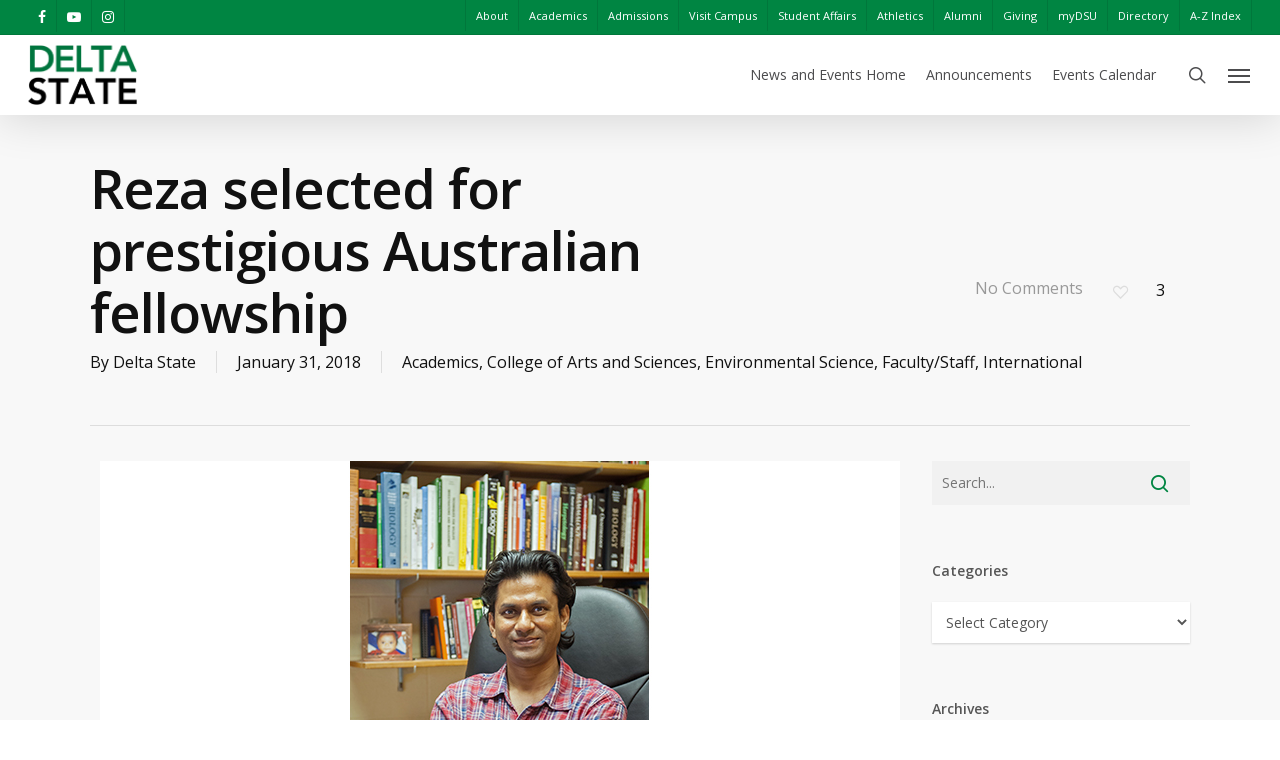

--- FILE ---
content_type: text/html; charset=UTF-8
request_url: https://www.deltastate.edu/news-and-events/2018/01/reza-selected-prestigious-australian-fellowship/
body_size: 23178
content:
<!doctype html>
<html lang="en-US" class="no-js">
<head>
	<meta charset="UTF-8">
	<meta name="viewport" content="width=device-width, initial-scale=1, maximum-scale=1, user-scalable=0" /><link rel="shortcut icon" href="https://www.deltastate.edu/news-and-events/wp-content/uploads/sites/3/2025/06/Delta-State-Favicon.png" /><meta name='robots' content='noindex, nofollow' />

	<!-- This site is optimized with the Yoast SEO Premium plugin v26.8 (Yoast SEO v26.8) - https://yoast.com/product/yoast-seo-premium-wordpress/ -->
	<title>Reza selected for prestigious Australian fellowship - News and Events</title>
	<meta property="og:locale" content="en_US" />
	<meta property="og:type" content="article" />
	<meta property="og:title" content="Reza selected for prestigious Australian fellowship" />
	<meta property="og:description" content="Dr. AHM Ali Reza, associate professor of biology and environmental sciences, was recently selected for a highly competitive fellowship spearheaded by the government of Australia. The program, Australia Awards–Endeavour Scholarships..." />
	<meta property="og:url" content="https://www.deltastate.edu/news-and-events/2018/01/reza-selected-prestigious-australian-fellowship/" />
	<meta property="og:site_name" content="News and Events" />
	<meta property="article:published_time" content="2018-01-31T13:49:13+00:00" />
	<meta property="article:modified_time" content="2019-06-27T20:05:14+00:00" />
	<meta property="og:image" content="https://www.deltastate.edu/news-and-events/wp-content/uploads/sites/3/2018/01/Reza-HUMANS.jpg" />
	<meta property="og:image:width" content="800" />
	<meta property="og:image:height" content="450" />
	<meta property="og:image:type" content="image/jpeg" />
	<meta name="author" content="Delta State" />
	<meta name="twitter:card" content="summary_large_image" />
	<script type="application/ld+json" class="yoast-schema-graph">{"@context":"https://schema.org","@graph":[{"@type":"Article","@id":"https://www.deltastate.edu/news-and-events/2018/01/reza-selected-prestigious-australian-fellowship/#article","isPartOf":{"@id":"https://www.deltastate.edu/news-and-events/2018/01/reza-selected-prestigious-australian-fellowship/"},"author":{"name":"Delta State","@id":"https://www.deltastate.edu/news-and-events/#/schema/person/b4d429b147615fe8f506c598ffc38b37"},"headline":"Reza selected for prestigious Australian fellowship","datePublished":"2018-01-31T13:49:13+00:00","dateModified":"2019-06-27T20:05:14+00:00","mainEntityOfPage":{"@id":"https://www.deltastate.edu/news-and-events/2018/01/reza-selected-prestigious-australian-fellowship/"},"wordCount":564,"image":{"@id":"https://www.deltastate.edu/news-and-events/2018/01/reza-selected-prestigious-australian-fellowship/#primaryimage"},"thumbnailUrl":"https://www.deltastate.edu/news-and-events/wp-content/uploads/sites/3/2018/01/Reza-HUMANS.jpg","keywords":["Australia","biology","College of Arts and Sciences","faculty","International"],"articleSection":["Academics","College of Arts and Sciences","Environmental Science","Faculty/Staff","International"],"inLanguage":"en-US"},{"@type":"WebPage","@id":"https://www.deltastate.edu/news-and-events/2018/01/reza-selected-prestigious-australian-fellowship/","url":"https://www.deltastate.edu/news-and-events/2018/01/reza-selected-prestigious-australian-fellowship/","name":"Reza selected for prestigious Australian fellowship - News and Events","isPartOf":{"@id":"https://www.deltastate.edu/news-and-events/#website"},"primaryImageOfPage":{"@id":"https://www.deltastate.edu/news-and-events/2018/01/reza-selected-prestigious-australian-fellowship/#primaryimage"},"image":{"@id":"https://www.deltastate.edu/news-and-events/2018/01/reza-selected-prestigious-australian-fellowship/#primaryimage"},"thumbnailUrl":"https://www.deltastate.edu/news-and-events/wp-content/uploads/sites/3/2018/01/Reza-HUMANS.jpg","datePublished":"2018-01-31T13:49:13+00:00","dateModified":"2019-06-27T20:05:14+00:00","author":{"@id":"https://www.deltastate.edu/news-and-events/#/schema/person/b4d429b147615fe8f506c598ffc38b37"},"breadcrumb":{"@id":"https://www.deltastate.edu/news-and-events/2018/01/reza-selected-prestigious-australian-fellowship/#breadcrumb"},"inLanguage":"en-US","potentialAction":[{"@type":"ReadAction","target":["https://www.deltastate.edu/news-and-events/2018/01/reza-selected-prestigious-australian-fellowship/"]}]},{"@type":"ImageObject","inLanguage":"en-US","@id":"https://www.deltastate.edu/news-and-events/2018/01/reza-selected-prestigious-australian-fellowship/#primaryimage","url":"https://www.deltastate.edu/news-and-events/wp-content/uploads/sites/3/2018/01/Reza-HUMANS.jpg","contentUrl":"https://www.deltastate.edu/news-and-events/wp-content/uploads/sites/3/2018/01/Reza-HUMANS.jpg","width":800,"height":450},{"@type":"BreadcrumbList","@id":"https://www.deltastate.edu/news-and-events/2018/01/reza-selected-prestigious-australian-fellowship/#breadcrumb","itemListElement":[{"@type":"ListItem","position":1,"name":"Home","item":"https://www.deltastate.edu/news-and-events/"},{"@type":"ListItem","position":2,"name":"Reza selected for prestigious Australian fellowship"}]},{"@type":"WebSite","@id":"https://www.deltastate.edu/news-and-events/#website","url":"https://www.deltastate.edu/news-and-events/","name":"News and Events","description":"News from Delta State University","potentialAction":[{"@type":"SearchAction","target":{"@type":"EntryPoint","urlTemplate":"https://www.deltastate.edu/news-and-events/?s={search_term_string}"},"query-input":{"@type":"PropertyValueSpecification","valueRequired":true,"valueName":"search_term_string"}}],"inLanguage":"en-US"},{"@type":"Person","@id":"https://www.deltastate.edu/news-and-events/#/schema/person/b4d429b147615fe8f506c598ffc38b37","name":"Delta State","image":{"@type":"ImageObject","inLanguage":"en-US","@id":"https://www.deltastate.edu/news-and-events/#/schema/person/image/","url":"https://secure.gravatar.com/avatar/c4148527e3e99d3821173a5d8805064e42c897f38c03d3b17f8b7b9c263150e5?s=96&d=mm&r=g","contentUrl":"https://secure.gravatar.com/avatar/c4148527e3e99d3821173a5d8805064e42c897f38c03d3b17f8b7b9c263150e5?s=96&d=mm&r=g","caption":"Delta State"},"url":"https://www.deltastate.edu/news-and-events/author/rdoyle/"}]}</script>
	<!-- / Yoast SEO Premium plugin. -->


<link rel='dns-prefetch' href='//fonts.googleapis.com' />
<link rel="alternate" type="application/rss+xml" title="News and Events &raquo; Feed" href="https://www.deltastate.edu/news-and-events/feed/" />
<link rel="alternate" type="text/calendar" title="News and Events &raquo; iCal Feed" href="https://www.deltastate.edu/news-and-events/events/?ical=1" />
<link rel="alternate" title="oEmbed (JSON)" type="application/json+oembed" href="https://www.deltastate.edu/news-and-events/wp-json/oembed/1.0/embed?url=https%3A%2F%2Fwww.deltastate.edu%2Fnews-and-events%2F2018%2F01%2Freza-selected-prestigious-australian-fellowship%2F" />
<link rel="alternate" title="oEmbed (XML)" type="text/xml+oembed" href="https://www.deltastate.edu/news-and-events/wp-json/oembed/1.0/embed?url=https%3A%2F%2Fwww.deltastate.edu%2Fnews-and-events%2F2018%2F01%2Freza-selected-prestigious-australian-fellowship%2F&#038;format=xml" />
<style id='wp-img-auto-sizes-contain-inline-css' type='text/css'>
img:is([sizes=auto i],[sizes^="auto," i]){contain-intrinsic-size:3000px 1500px}
/*# sourceURL=wp-img-auto-sizes-contain-inline-css */
</style>
<link rel='stylesheet' id='tribe-events-pro-mini-calendar-block-styles-css' href='https://www.deltastate.edu/news-and-events/wp-content/plugins/events-calendar-pro/src/resources/css/tribe-events-pro-mini-calendar-block.min.css?ver=5.14.5' type='text/css' media='all' />
<style id='wp-emoji-styles-inline-css' type='text/css'>

	img.wp-smiley, img.emoji {
		display: inline !important;
		border: none !important;
		box-shadow: none !important;
		height: 1em !important;
		width: 1em !important;
		margin: 0 0.07em !important;
		vertical-align: -0.1em !important;
		background: none !important;
		padding: 0 !important;
	}
/*# sourceURL=wp-emoji-styles-inline-css */
</style>
<link rel='stylesheet' id='wp-block-library-css' href='https://www.deltastate.edu/news-and-events/wp-includes/css/dist/block-library/style.min.css?ver=6.9' type='text/css' media='all' />
<style id='global-styles-inline-css' type='text/css'>
:root{--wp--preset--aspect-ratio--square: 1;--wp--preset--aspect-ratio--4-3: 4/3;--wp--preset--aspect-ratio--3-4: 3/4;--wp--preset--aspect-ratio--3-2: 3/2;--wp--preset--aspect-ratio--2-3: 2/3;--wp--preset--aspect-ratio--16-9: 16/9;--wp--preset--aspect-ratio--9-16: 9/16;--wp--preset--color--black: #000000;--wp--preset--color--cyan-bluish-gray: #abb8c3;--wp--preset--color--white: #ffffff;--wp--preset--color--pale-pink: #f78da7;--wp--preset--color--vivid-red: #cf2e2e;--wp--preset--color--luminous-vivid-orange: #ff6900;--wp--preset--color--luminous-vivid-amber: #fcb900;--wp--preset--color--light-green-cyan: #7bdcb5;--wp--preset--color--vivid-green-cyan: #00d084;--wp--preset--color--pale-cyan-blue: #8ed1fc;--wp--preset--color--vivid-cyan-blue: #0693e3;--wp--preset--color--vivid-purple: #9b51e0;--wp--preset--gradient--vivid-cyan-blue-to-vivid-purple: linear-gradient(135deg,rgb(6,147,227) 0%,rgb(155,81,224) 100%);--wp--preset--gradient--light-green-cyan-to-vivid-green-cyan: linear-gradient(135deg,rgb(122,220,180) 0%,rgb(0,208,130) 100%);--wp--preset--gradient--luminous-vivid-amber-to-luminous-vivid-orange: linear-gradient(135deg,rgb(252,185,0) 0%,rgb(255,105,0) 100%);--wp--preset--gradient--luminous-vivid-orange-to-vivid-red: linear-gradient(135deg,rgb(255,105,0) 0%,rgb(207,46,46) 100%);--wp--preset--gradient--very-light-gray-to-cyan-bluish-gray: linear-gradient(135deg,rgb(238,238,238) 0%,rgb(169,184,195) 100%);--wp--preset--gradient--cool-to-warm-spectrum: linear-gradient(135deg,rgb(74,234,220) 0%,rgb(151,120,209) 20%,rgb(207,42,186) 40%,rgb(238,44,130) 60%,rgb(251,105,98) 80%,rgb(254,248,76) 100%);--wp--preset--gradient--blush-light-purple: linear-gradient(135deg,rgb(255,206,236) 0%,rgb(152,150,240) 100%);--wp--preset--gradient--blush-bordeaux: linear-gradient(135deg,rgb(254,205,165) 0%,rgb(254,45,45) 50%,rgb(107,0,62) 100%);--wp--preset--gradient--luminous-dusk: linear-gradient(135deg,rgb(255,203,112) 0%,rgb(199,81,192) 50%,rgb(65,88,208) 100%);--wp--preset--gradient--pale-ocean: linear-gradient(135deg,rgb(255,245,203) 0%,rgb(182,227,212) 50%,rgb(51,167,181) 100%);--wp--preset--gradient--electric-grass: linear-gradient(135deg,rgb(202,248,128) 0%,rgb(113,206,126) 100%);--wp--preset--gradient--midnight: linear-gradient(135deg,rgb(2,3,129) 0%,rgb(40,116,252) 100%);--wp--preset--font-size--small: 13px;--wp--preset--font-size--medium: 20px;--wp--preset--font-size--large: 36px;--wp--preset--font-size--x-large: 42px;--wp--preset--spacing--20: 0.44rem;--wp--preset--spacing--30: 0.67rem;--wp--preset--spacing--40: 1rem;--wp--preset--spacing--50: 1.5rem;--wp--preset--spacing--60: 2.25rem;--wp--preset--spacing--70: 3.38rem;--wp--preset--spacing--80: 5.06rem;--wp--preset--shadow--natural: 6px 6px 9px rgba(0, 0, 0, 0.2);--wp--preset--shadow--deep: 12px 12px 50px rgba(0, 0, 0, 0.4);--wp--preset--shadow--sharp: 6px 6px 0px rgba(0, 0, 0, 0.2);--wp--preset--shadow--outlined: 6px 6px 0px -3px rgb(255, 255, 255), 6px 6px rgb(0, 0, 0);--wp--preset--shadow--crisp: 6px 6px 0px rgb(0, 0, 0);}:where(.is-layout-flex){gap: 0.5em;}:where(.is-layout-grid){gap: 0.5em;}body .is-layout-flex{display: flex;}.is-layout-flex{flex-wrap: wrap;align-items: center;}.is-layout-flex > :is(*, div){margin: 0;}body .is-layout-grid{display: grid;}.is-layout-grid > :is(*, div){margin: 0;}:where(.wp-block-columns.is-layout-flex){gap: 2em;}:where(.wp-block-columns.is-layout-grid){gap: 2em;}:where(.wp-block-post-template.is-layout-flex){gap: 1.25em;}:where(.wp-block-post-template.is-layout-grid){gap: 1.25em;}.has-black-color{color: var(--wp--preset--color--black) !important;}.has-cyan-bluish-gray-color{color: var(--wp--preset--color--cyan-bluish-gray) !important;}.has-white-color{color: var(--wp--preset--color--white) !important;}.has-pale-pink-color{color: var(--wp--preset--color--pale-pink) !important;}.has-vivid-red-color{color: var(--wp--preset--color--vivid-red) !important;}.has-luminous-vivid-orange-color{color: var(--wp--preset--color--luminous-vivid-orange) !important;}.has-luminous-vivid-amber-color{color: var(--wp--preset--color--luminous-vivid-amber) !important;}.has-light-green-cyan-color{color: var(--wp--preset--color--light-green-cyan) !important;}.has-vivid-green-cyan-color{color: var(--wp--preset--color--vivid-green-cyan) !important;}.has-pale-cyan-blue-color{color: var(--wp--preset--color--pale-cyan-blue) !important;}.has-vivid-cyan-blue-color{color: var(--wp--preset--color--vivid-cyan-blue) !important;}.has-vivid-purple-color{color: var(--wp--preset--color--vivid-purple) !important;}.has-black-background-color{background-color: var(--wp--preset--color--black) !important;}.has-cyan-bluish-gray-background-color{background-color: var(--wp--preset--color--cyan-bluish-gray) !important;}.has-white-background-color{background-color: var(--wp--preset--color--white) !important;}.has-pale-pink-background-color{background-color: var(--wp--preset--color--pale-pink) !important;}.has-vivid-red-background-color{background-color: var(--wp--preset--color--vivid-red) !important;}.has-luminous-vivid-orange-background-color{background-color: var(--wp--preset--color--luminous-vivid-orange) !important;}.has-luminous-vivid-amber-background-color{background-color: var(--wp--preset--color--luminous-vivid-amber) !important;}.has-light-green-cyan-background-color{background-color: var(--wp--preset--color--light-green-cyan) !important;}.has-vivid-green-cyan-background-color{background-color: var(--wp--preset--color--vivid-green-cyan) !important;}.has-pale-cyan-blue-background-color{background-color: var(--wp--preset--color--pale-cyan-blue) !important;}.has-vivid-cyan-blue-background-color{background-color: var(--wp--preset--color--vivid-cyan-blue) !important;}.has-vivid-purple-background-color{background-color: var(--wp--preset--color--vivid-purple) !important;}.has-black-border-color{border-color: var(--wp--preset--color--black) !important;}.has-cyan-bluish-gray-border-color{border-color: var(--wp--preset--color--cyan-bluish-gray) !important;}.has-white-border-color{border-color: var(--wp--preset--color--white) !important;}.has-pale-pink-border-color{border-color: var(--wp--preset--color--pale-pink) !important;}.has-vivid-red-border-color{border-color: var(--wp--preset--color--vivid-red) !important;}.has-luminous-vivid-orange-border-color{border-color: var(--wp--preset--color--luminous-vivid-orange) !important;}.has-luminous-vivid-amber-border-color{border-color: var(--wp--preset--color--luminous-vivid-amber) !important;}.has-light-green-cyan-border-color{border-color: var(--wp--preset--color--light-green-cyan) !important;}.has-vivid-green-cyan-border-color{border-color: var(--wp--preset--color--vivid-green-cyan) !important;}.has-pale-cyan-blue-border-color{border-color: var(--wp--preset--color--pale-cyan-blue) !important;}.has-vivid-cyan-blue-border-color{border-color: var(--wp--preset--color--vivid-cyan-blue) !important;}.has-vivid-purple-border-color{border-color: var(--wp--preset--color--vivid-purple) !important;}.has-vivid-cyan-blue-to-vivid-purple-gradient-background{background: var(--wp--preset--gradient--vivid-cyan-blue-to-vivid-purple) !important;}.has-light-green-cyan-to-vivid-green-cyan-gradient-background{background: var(--wp--preset--gradient--light-green-cyan-to-vivid-green-cyan) !important;}.has-luminous-vivid-amber-to-luminous-vivid-orange-gradient-background{background: var(--wp--preset--gradient--luminous-vivid-amber-to-luminous-vivid-orange) !important;}.has-luminous-vivid-orange-to-vivid-red-gradient-background{background: var(--wp--preset--gradient--luminous-vivid-orange-to-vivid-red) !important;}.has-very-light-gray-to-cyan-bluish-gray-gradient-background{background: var(--wp--preset--gradient--very-light-gray-to-cyan-bluish-gray) !important;}.has-cool-to-warm-spectrum-gradient-background{background: var(--wp--preset--gradient--cool-to-warm-spectrum) !important;}.has-blush-light-purple-gradient-background{background: var(--wp--preset--gradient--blush-light-purple) !important;}.has-blush-bordeaux-gradient-background{background: var(--wp--preset--gradient--blush-bordeaux) !important;}.has-luminous-dusk-gradient-background{background: var(--wp--preset--gradient--luminous-dusk) !important;}.has-pale-ocean-gradient-background{background: var(--wp--preset--gradient--pale-ocean) !important;}.has-electric-grass-gradient-background{background: var(--wp--preset--gradient--electric-grass) !important;}.has-midnight-gradient-background{background: var(--wp--preset--gradient--midnight) !important;}.has-small-font-size{font-size: var(--wp--preset--font-size--small) !important;}.has-medium-font-size{font-size: var(--wp--preset--font-size--medium) !important;}.has-large-font-size{font-size: var(--wp--preset--font-size--large) !important;}.has-x-large-font-size{font-size: var(--wp--preset--font-size--x-large) !important;}
/*# sourceURL=global-styles-inline-css */
</style>

<style id='classic-theme-styles-inline-css' type='text/css'>
/*! This file is auto-generated */
.wp-block-button__link{color:#fff;background-color:#32373c;border-radius:9999px;box-shadow:none;text-decoration:none;padding:calc(.667em + 2px) calc(1.333em + 2px);font-size:1.125em}.wp-block-file__button{background:#32373c;color:#fff;text-decoration:none}
/*# sourceURL=/wp-includes/css/classic-themes.min.css */
</style>
<link rel='stylesheet' id='salient-social-css' href='https://www.deltastate.edu/news-and-events/wp-content/plugins/salient-social/css/style.css?ver=1.2' type='text/css' media='all' />
<style id='salient-social-inline-css' type='text/css'>

  .sharing-default-minimal .nectar-love.loved,
  body .nectar-social[data-color-override="override"].fixed > a:before, 
  body .nectar-social[data-color-override="override"].fixed .nectar-social-inner a,
  .sharing-default-minimal .nectar-social[data-color-override="override"] .nectar-social-inner a:hover {
    background-color: #008542;
  }
  .nectar-social.hover .nectar-love.loved,
  .nectar-social.hover > .nectar-love-button a:hover,
  .nectar-social[data-color-override="override"].hover > div a:hover,
  #single-below-header .nectar-social[data-color-override="override"].hover > div a:hover,
  .nectar-social[data-color-override="override"].hover .share-btn:hover,
  .sharing-default-minimal .nectar-social[data-color-override="override"] .nectar-social-inner a {
    border-color: #008542;
  }
  #single-below-header .nectar-social.hover .nectar-love.loved i,
  #single-below-header .nectar-social.hover[data-color-override="override"] a:hover,
  #single-below-header .nectar-social.hover[data-color-override="override"] a:hover i,
  #single-below-header .nectar-social.hover .nectar-love-button a:hover i,
  .nectar-love:hover i,
  .hover .nectar-love:hover .total_loves,
  .nectar-love.loved i,
  .nectar-social.hover .nectar-love.loved .total_loves,
  .nectar-social.hover .share-btn:hover, 
  .nectar-social[data-color-override="override"].hover .nectar-social-inner a:hover,
  .nectar-social[data-color-override="override"].hover > div:hover span,
  .sharing-default-minimal .nectar-social[data-color-override="override"] .nectar-social-inner a:not(:hover) i,
  .sharing-default-minimal .nectar-social[data-color-override="override"] .nectar-social-inner a:not(:hover) {
    color: #008542;
  }
/*# sourceURL=salient-social-inline-css */
</style>
<link rel='stylesheet' id='layerslider-css' href='https://www.deltastate.edu/news-and-events/wp-content/plugins/LayerSlider/static/css/layerslider.css?ver=5.6.9' type='text/css' media='all' />
<link rel='stylesheet' id='ls-google-fonts-css' href='https://fonts.googleapis.com/css?family=Lato:100,300,regular,700,900%7COpen+Sans:300%7CIndie+Flower:regular%7COswald:300,regular,700&#038;subset=latin%2Clatin-ext' type='text/css' media='all' />
<link rel='stylesheet' id='font-awesome-css' href='https://www.deltastate.edu/news-and-events/wp-content/themes/salient/css/font-awesome-legacy.min.css?ver=4.7.1' type='text/css' media='all' />
<link rel='stylesheet' id='salient-grid-system-css' href='https://www.deltastate.edu/news-and-events/wp-content/themes/salient/css/grid-system.css?ver=13.0.5' type='text/css' media='all' />
<link rel='stylesheet' id='main-styles-css' href='https://www.deltastate.edu/news-and-events/wp-content/themes/salient/css/style.css?ver=13.0.5' type='text/css' media='all' />
<link rel='stylesheet' id='nectar-header-secondary-nav-css' href='https://www.deltastate.edu/news-and-events/wp-content/themes/salient/css/header/header-secondary-nav.css?ver=13.0.5' type='text/css' media='all' />
<link rel='stylesheet' id='nectar-single-styles-css' href='https://www.deltastate.edu/news-and-events/wp-content/themes/salient/css/single.css?ver=13.0.5' type='text/css' media='all' />
<link rel='stylesheet' id='nectar-basic-events-calendar-css' href='https://www.deltastate.edu/news-and-events/wp-content/themes/salient/css/third-party/events-calendar.css?ver=13.0.5' type='text/css' media='all' />
<link rel='stylesheet' id='nectar_default_font_open_sans-css' href='https://fonts.googleapis.com/css?family=Open+Sans%3A300%2C400%2C600%2C700&#038;subset=latin%2Clatin-ext' type='text/css' media='all' />
<link rel='stylesheet' id='responsive-css' href='https://www.deltastate.edu/news-and-events/wp-content/themes/salient/css/responsive.css?ver=13.0.5' type='text/css' media='all' />
<link rel='stylesheet' id='skin-original-css' href='https://www.deltastate.edu/news-and-events/wp-content/themes/salient/css/skin-original.css?ver=13.0.5' type='text/css' media='all' />
<link rel='stylesheet' id='salient-wp-menu-dynamic-css' href='https://www.deltastate.edu/news-and-events/wp-content/uploads/sites/3/salient/menu-dynamic.css?ver=26839' type='text/css' media='all' />
<link rel='stylesheet' id='wp-pagenavi-css' href='https://www.deltastate.edu/news-and-events/wp-content/plugins/wp-pagenavi/pagenavi-css.css?ver=2.70' type='text/css' media='all' />
<link rel='stylesheet' id='heateor_sss_frontend_css-css' href='https://www.deltastate.edu/news-and-events/wp-content/plugins/sassy-social-share/public/css/sassy-social-share-public.css?ver=3.3.79' type='text/css' media='all' />
<style id='heateor_sss_frontend_css-inline-css' type='text/css'>
.heateor_sss_button_instagram span.heateor_sss_svg,a.heateor_sss_instagram span.heateor_sss_svg{background:radial-gradient(circle at 30% 107%,#fdf497 0,#fdf497 5%,#fd5949 45%,#d6249f 60%,#285aeb 90%)}div.heateor_sss_horizontal_sharing a.heateor_sss_button_instagram span{background:#555555!important;}div.heateor_sss_standard_follow_icons_container a.heateor_sss_button_instagram span{background:#555555}.heateor_sss_horizontal_sharing .heateor_sss_svg,.heateor_sss_standard_follow_icons_container .heateor_sss_svg{background-color:#555555!important;background:#555555!important;color:#fff;border-width:0px;border-style:solid;border-color:transparent}.heateor_sss_horizontal_sharing .heateorSssTCBackground{color:#666}.heateor_sss_horizontal_sharing span.heateor_sss_svg:hover,.heateor_sss_standard_follow_icons_container span.heateor_sss_svg:hover{border-color:transparent;}.heateor_sss_vertical_sharing span.heateor_sss_svg,.heateor_sss_floating_follow_icons_container span.heateor_sss_svg{color:#fff;border-width:0px;border-style:solid;border-color:transparent;}.heateor_sss_vertical_sharing .heateorSssTCBackground{color:#666;}.heateor_sss_vertical_sharing span.heateor_sss_svg:hover,.heateor_sss_floating_follow_icons_container span.heateor_sss_svg:hover{border-color:transparent;}@media screen and (max-width:783px) {.heateor_sss_vertical_sharing{display:none!important}}
/*# sourceURL=heateor_sss_frontend_css-inline-css */
</style>
<link rel='stylesheet' id='dynamic-css-css' href='https://www.deltastate.edu/news-and-events/wp-content/themes/salient/css/salient-dynamic-styles-multi-id-3.css?ver=44873' type='text/css' media='all' />
<style id='dynamic-css-inline-css' type='text/css'>
@media only screen and (min-width:1000px){body #ajax-content-wrap.no-scroll{min-height:calc(100vh - 114px);height:calc(100vh - 114px)!important;}}@media only screen and (min-width:1000px){#page-header-wrap.fullscreen-header,#page-header-wrap.fullscreen-header #page-header-bg,html:not(.nectar-box-roll-loaded) .nectar-box-roll > #page-header-bg.fullscreen-header,.nectar_fullscreen_zoom_recent_projects,#nectar_fullscreen_rows:not(.afterLoaded) > div{height:calc(100vh - 113px);}.wpb_row.vc_row-o-full-height.top-level,.wpb_row.vc_row-o-full-height.top-level > .col.span_12{min-height:calc(100vh - 113px);}html:not(.nectar-box-roll-loaded) .nectar-box-roll > #page-header-bg.fullscreen-header{top:114px;}.nectar-slider-wrap[data-fullscreen="true"]:not(.loaded),.nectar-slider-wrap[data-fullscreen="true"]:not(.loaded) .swiper-container{height:calc(100vh - 112px)!important;}.admin-bar .nectar-slider-wrap[data-fullscreen="true"]:not(.loaded),.admin-bar .nectar-slider-wrap[data-fullscreen="true"]:not(.loaded) .swiper-container{height:calc(100vh - 112px - 32px)!important;}}.screen-reader-text,.nectar-skip-to-content:not(:focus){border:0;clip:rect(1px,1px,1px,1px);clip-path:inset(50%);height:1px;margin:-1px;overflow:hidden;padding:0;position:absolute!important;width:1px;word-wrap:normal!important;}
@media only screen and (min-width: 1001px) {
    #search-4 {
        display: none;
    }
}
/*# sourceURL=dynamic-css-inline-css */
</style>
<link rel='stylesheet' id='salient-child-style-css' href='https://www.deltastate.edu/news-and-events/wp-content/themes/salient-news-and-events-1.1/style.css?ver=13.0.5' type='text/css' media='all' />
<script type="text/javascript" src="https://www.deltastate.edu/news-and-events/wp-includes/js/jquery/jquery.min.js?ver=3.7.1" id="jquery-core-js"></script>
<script type="text/javascript" src="https://www.deltastate.edu/news-and-events/wp-includes/js/jquery/jquery-migrate.min.js?ver=3.4.1" id="jquery-migrate-js"></script>
<script type="text/javascript" src="https://www.deltastate.edu/news-and-events/wp-content/plugins/LayerSlider/static/js/greensock.js?ver=1.11.8" id="greensock-js"></script>
<script type="text/javascript" id="layerslider-js-extra">
/* <![CDATA[ */
var LS_Meta = {"v":"5.6.9"};
//# sourceURL=layerslider-js-extra
/* ]]> */
</script>
<script type="text/javascript" src="https://www.deltastate.edu/news-and-events/wp-content/plugins/LayerSlider/static/js/layerslider.kreaturamedia.jquery.js?ver=5.6.9" id="layerslider-js"></script>
<script type="text/javascript" src="https://www.deltastate.edu/news-and-events/wp-content/plugins/LayerSlider/static/js/layerslider.transitions.js?ver=5.6.9" id="layerslider-transitions-js"></script>
<script type="text/javascript" src="https://www.deltastate.edu/news-and-events/wp-content/plugins/gravity-forms-reset-button/gravity-forms-reset-button.js?ver=1.0" id="_gf_add_reset-js"></script>
<meta name="generator" content="Powered by LayerSlider 5.6.9 - Multi-Purpose, Responsive, Parallax, Mobile-Friendly Slider Plugin for WordPress." />
<!-- LayerSlider updates and docs at: https://kreaturamedia.com/layerslider-responsive-wordpress-slider-plugin/ -->
<link rel="https://api.w.org/" href="https://www.deltastate.edu/news-and-events/wp-json/" /><link rel="alternate" title="JSON" type="application/json" href="https://www.deltastate.edu/news-and-events/wp-json/wp/v2/posts/78658" /><link rel="EditURI" type="application/rsd+xml" title="RSD" href="https://www.deltastate.edu/news-and-events/xmlrpc.php?rsd" />
<link rel='shortlink' href='https://www.deltastate.edu/news-and-events/?p=78658' />
<meta name="tec-api-version" content="v1"><meta name="tec-api-origin" content="https://www.deltastate.edu/news-and-events"><link rel="alternate" href="https://www.deltastate.edu/news-and-events/wp-json/tribe/events/v1/" /><script type="text/javascript"> var root = document.getElementsByTagName( "html" )[0]; root.setAttribute( "class", "js" ); </script><script type="text/javascript">
	var gaJsHost = (("https:" == document.location.protocol) ? "https://ssl." : "http://www.");
	document.write(unescape("%3Cscript src='" + gaJsHost + "google-analytics.com/ga.js' type='text/javascript'%3E%3C/script%3E"));
</script>
<script type="text/javascript">
	var pageTracker = _gat._getTracker("UA-2202474-1");
	pageTracker._initData();
	pageTracker._trackPageview();
</script>
<!-- Google Tag Manager -->
<script>(function(w,d,s,l,i){w[l]=w[l]||[];w[l].push({'gtm.start':
new Date().getTime(),event:'gtm.js'});var f=d.getElementsByTagName(s)[0],
j=d.createElement(s),dl=l!='dataLayer'?'&l='+l:'';j.async=true;j.src=
'https://www.googletagmanager.com/gtm.js?id='+i+dl;f.parentNode.insertBefore(j,f);
})(window,document,'script','dataLayer','GTM-N673J7W');</script>
<!-- End Google Tag Manager --><meta name="generator" content="Powered by WPBakery Page Builder - drag and drop page builder for WordPress."/>
<link rel="icon" href="https://www.deltastate.edu/news-and-events/wp-content/uploads/sites/3/2014/01/cropped-DSU-sign-e1389807526450-32x32.jpg" sizes="32x32" />
<link rel="icon" href="https://www.deltastate.edu/news-and-events/wp-content/uploads/sites/3/2014/01/cropped-DSU-sign-e1389807526450-192x192.jpg" sizes="192x192" />
<link rel="apple-touch-icon" href="https://www.deltastate.edu/news-and-events/wp-content/uploads/sites/3/2014/01/cropped-DSU-sign-e1389807526450-180x180.jpg" />
<meta name="msapplication-TileImage" content="https://www.deltastate.edu/news-and-events/wp-content/uploads/sites/3/2014/01/cropped-DSU-sign-e1389807526450-270x270.jpg" />
		<style type="text/css" id="wp-custom-css">
			/*
You can add your own CSS here.

Click the help icon above to learn more.
*/

img.attachment-full.size-full.wp-post-image {
	max-height: 600px;
	width: auto;
	margin: 0 auto;
}

.content-inner .wp-caption {
	margin-bottom: 30px;
	font-style: italic;
	font-size: 14px;
	text-align: unset;
	padding-bottom: 15px;
	text-align: left;
	display: block;
}

.post-featured-img .wp-post-image {
	width: unset;
	max-width: 100%;
}		</style>
		<noscript><style> .wpb_animate_when_almost_visible { opacity: 1; }</style></noscript><link rel='stylesheet' id='magnific-css' href='https://www.deltastate.edu/news-and-events/wp-content/themes/salient/css/plugins/magnific.css?ver=8.6.0' type='text/css' media='all' />
<link rel='stylesheet' id='nectar-ocm-core-css' href='https://www.deltastate.edu/news-and-events/wp-content/themes/salient/css/off-canvas/core.css?ver=13.0.5' type='text/css' media='all' />
</head><body class="wp-singular post-template-default single single-post postid-78658 single-format-standard wp-theme-salient wp-child-theme-salient-news-and-events-11 tribe-no-js page-template-salient-news-and-events-child-v1-2 original wpb-js-composer js-comp-ver-6.6.0 vc_responsive" data-footer-reveal="false" data-footer-reveal-shadow="none" data-header-format="default" data-body-border="off" data-boxed-style="" data-header-breakpoint="1000" data-dropdown-style="minimal" data-cae="linear" data-cad="650" data-megamenu-width="contained" data-aie="none" data-ls="magnific" data-apte="standard" data-hhun="0" data-fancy-form-rcs="default" data-form-style="default" data-form-submit="regular" data-is="minimal" data-button-style="default" data-user-account-button="false" data-flex-cols="true" data-col-gap="default" data-header-inherit-rc="false" data-header-search="true" data-animated-anchors="true" data-ajax-transitions="false" data-full-width-header="true" data-slide-out-widget-area="true" data-slide-out-widget-area-style="slide-out-from-right" data-user-set-ocm="1" data-loading-animation="none" data-bg-header="false" data-responsive="1" data-ext-responsive="true" data-ext-padding="90" data-header-resize="0" data-header-color="custom" data-transparent-header="false" data-cart="false" data-remove-m-parallax="" data-remove-m-video-bgs="" data-m-animate="0" data-force-header-trans-color="light" data-smooth-scrolling="0" data-permanent-transparent="false" >
	
	<script type="text/javascript">
	 (function(window, document) {

		 if(navigator.userAgent.match(/(Android|iPod|iPhone|iPad|BlackBerry|IEMobile|Opera Mini)/)) {
			 document.body.className += " using-mobile-browser ";
		 }

		 if( !("ontouchstart" in window) ) {

			 var body = document.querySelector("body");
			 var winW = window.innerWidth;
			 var bodyW = body.clientWidth;

			 if (winW > bodyW + 4) {
				 body.setAttribute("style", "--scroll-bar-w: " + (winW - bodyW - 4) + "px");
			 } else {
				 body.setAttribute("style", "--scroll-bar-w: 0px");
			 }
		 }

	 })(window, document);
   </script><a href="#ajax-content-wrap" class="nectar-skip-to-content">Skip to main content</a>	
	<div id="header-space"  data-header-mobile-fixed='1'></div> 
	
		<div id="header-outer" data-has-menu="true" data-has-buttons="yes" data-header-button_style="default" data-using-pr-menu="false" data-mobile-fixed="1" data-ptnm="false" data-lhe="default" data-user-set-bg="#ffffff" data-format="default" data-permanent-transparent="false" data-megamenu-rt="0" data-remove-fixed="0" data-header-resize="0" data-cart="false" data-transparency-option="0" data-box-shadow="large" data-shrink-num="6" data-using-secondary="1" data-using-logo="1" data-logo-height="60" data-m-logo-height="50" data-padding="10" data-full-width="true" data-condense="false" >
			
	<div id="header-secondary-outer" class="default" data-mobile="default" data-remove-fixed="0" data-lhe="default" data-secondary-text="false" data-full-width="true" data-mobile-fixed="1" data-permanent-transparent="false" >
		<div class="container">
			<nav>
				<ul id="social"><li><a target="_blank" href="https://www.facebook.com/deltastateuniversity"><span class="screen-reader-text">facebook</span><i class="fa fa-facebook" aria-hidden="true"></i> </a></li><li><a target="_blank" href="https://www.youtube.com/user/dsucommark"><span class="screen-reader-text">youtube</span><i class="fa fa-youtube-play" aria-hidden="true"></i> </a></li><li><a target="_blank" href="https://instagram.com/deltastateuniversity/"><span class="screen-reader-text">instagram</span><i class="fa fa-instagram" aria-hidden="true"></i> </a></li></ul>					<ul class="sf-menu">
						<li id="menu-item-72875" class="menu-item menu-item-type-custom menu-item-object-custom nectar-regular-menu-item menu-item-72875"><a href="/about-dsu/"><span class="menu-title-text">About</span></a></li>
<li id="menu-item-72876" class="menu-item menu-item-type-custom menu-item-object-custom nectar-regular-menu-item menu-item-72876"><a href="/academics/"><span class="menu-title-text">Academics</span></a></li>
<li id="menu-item-72877" class="menu-item menu-item-type-custom menu-item-object-custom nectar-regular-menu-item menu-item-72877"><a href="/admissions/"><span class="menu-title-text">Admissions</span></a></li>
<li id="menu-item-81690" class="menu-item menu-item-type-custom menu-item-object-custom nectar-regular-menu-item menu-item-81690"><a href="https://www.deltastate.edu/admissions/visit-campus/"><span class="menu-title-text">Visit Campus</span></a></li>
<li id="menu-item-72878" class="menu-item menu-item-type-custom menu-item-object-custom nectar-regular-menu-item menu-item-72878"><a href="/students/"><span class="menu-title-text">Student Affairs</span></a></li>
<li id="menu-item-72879" class="menu-item menu-item-type-custom menu-item-object-custom nectar-regular-menu-item menu-item-72879"><a target="_blank" href="https://www.gostatesmen.com"><span class="menu-title-text">Athletics</span></a></li>
<li id="menu-item-72880" class="menu-item menu-item-type-custom menu-item-object-custom nectar-regular-menu-item menu-item-72880"><a target="_blank" href="https://www.deltastate.edu/alumni/"><span class="menu-title-text">Alumni</span></a></li>
<li id="menu-item-80647" class="menu-item menu-item-type-custom menu-item-object-custom nectar-regular-menu-item menu-item-80647"><a target="_blank" href="https://www.deltastate.edu/giving/"><span class="menu-title-text">Giving</span></a></li>
<li id="menu-item-72881" class="menu-item menu-item-type-custom menu-item-object-custom nectar-regular-menu-item menu-item-72881"><a href="/mydsu/"><span class="menu-title-text">myDSU</span></a></li>
<li id="menu-item-72882" class="menu-item menu-item-type-custom menu-item-object-custom nectar-regular-menu-item menu-item-72882"><a href="/contacts/"><span class="menu-title-text">Directory</span></a></li>
<li id="menu-item-72883" class="menu-item menu-item-type-custom menu-item-object-custom nectar-regular-menu-item menu-item-72883"><a href="/a-z-site-index/"><span class="menu-title-text">A-Z Index</span></a></li>
					</ul>
									
			</nav>
		</div>
	</div>
	

<div id="search-outer" class="nectar">
	<div id="search">
		<div class="container">
			 <div id="search-box">
				 <div class="inner-wrap">
					 <div class="col span_12">
						  <form role="search" action="https://www.deltastate.edu/news-and-events/" method="GET">
															<input type="text" name="s" id="s" value="Start Typing..." aria-label="Search" data-placeholder="Start Typing..." />
							
						
												</form>
					</div><!--/span_12-->
				</div><!--/inner-wrap-->
			 </div><!--/search-box-->
			 <div id="close"><a href="#"><span class="screen-reader-text">Close Search</span>
				<span class="icon-salient-x" aria-hidden="true"></span>				 </a></div>
		 </div><!--/container-->
	</div><!--/search-->
</div><!--/search-outer-->

<header id="top">
	<div class="container">
		<div class="row">
			<div class="col span_3">
								<a id="logo" href="https://www.deltastate.edu" data-supplied-ml-starting-dark="false" data-supplied-ml-starting="false" data-supplied-ml="false" >
					<img class="stnd skip-lazy dark-version" width="887" height="490" alt="News and Events" src="https://www.deltastate.edu/news-and-events/wp-content/uploads/sites/3/2025/06/DSU-logo-mark-only.png"  />				</a>
							</div><!--/span_3-->

			<div class="col span_9 col_last">
									<a class="mobile-search" href="#searchbox"><span class="nectar-icon icon-salient-search" aria-hidden="true"></span><span class="screen-reader-text">search</span></a>
																		<div class="slide-out-widget-area-toggle mobile-icon slide-out-from-right" data-custom-color="false" data-icon-animation="simple-transform">
						<div> <a href="#sidewidgetarea" aria-label="Navigation Menu" aria-expanded="false" class="closed">
							<span class="screen-reader-text">Menu</span><span aria-hidden="true"> <i class="lines-button x2"> <i class="lines"></i> </i> </span>
						</a></div>
					</div>
				
									<nav>
													<ul class="sf-menu">
								<li id="menu-item-87851" class="menu-item menu-item-type-custom menu-item-object-custom menu-item-home nectar-regular-menu-item menu-item-87851"><a href="https://www.deltastate.edu/news-and-events/"><span class="menu-title-text">News and Events Home</span></a></li>
<li id="menu-item-87936" class="menu-item menu-item-type-custom menu-item-object-custom nectar-regular-menu-item menu-item-87936"><a href="https://www.deltastate.edu/news-and-events/announcements"><span class="menu-title-text">Announcements</span></a></li>
<li id="menu-item-87937" class="menu-item menu-item-type-custom menu-item-object-custom nectar-regular-menu-item menu-item-87937"><a href="https://www.deltastate.edu/news-and-events/events/"><span class="menu-title-text">Events Calendar</span></a></li>
							</ul>
													<ul class="buttons sf-menu" data-user-set-ocm="1">

								<li id="search-btn"><div><a href="#searchbox"><span class="icon-salient-search" aria-hidden="true"></span><span class="screen-reader-text">search</span></a></div> </li><li class="slide-out-widget-area-toggle" data-icon-animation="simple-transform" data-custom-color="false"><div> <a href="#sidewidgetarea" aria-label="Navigation Menu" aria-expanded="false" class="closed"> <span class="screen-reader-text">Menu</span><span aria-hidden="true"> <i class="lines-button x2"> <i class="lines"></i> </i> </span> </a> </div></li>
							</ul>
						
					</nav>

					
				</div><!--/span_9-->

				
			</div><!--/row-->
					</div><!--/container-->
	</header>		
	</div>
		<div id="ajax-content-wrap">






<div class="container-wrap  ">

	<div class="container main-content">

		
			
					<div class="row heading-title" data-header-style="default">
						<div class="col span_12 section-title blog-title">
														<h1 class="entry-title">Reza selected for prestigious Australian fellowship</h1>

							<div id="single-below-header">
								<span class="meta-author vcard author"><span class="fn">By <a href="https://www.deltastate.edu/news-and-events/author/rdoyle/" title="Posts by Delta State" rel="author">Delta State</a></span></span><!--
  								--><span class="meta-date date updated">January 31, 2018</span><!--
								--><span class="meta-category"><a href="https://www.deltastate.edu/news-and-events/category/academics/">Academics</a>, <a href="https://www.deltastate.edu/news-and-events/category/college-of-arts-and-sciences/">College of Arts and Sciences</a>, <a href="https://www.deltastate.edu/news-and-events/category/environmental-science/">Environmental Science</a>, <a href="https://www.deltastate.edu/news-and-events/category/facultystaff/">Faculty/Staff</a>, <a href="https://www.deltastate.edu/news-and-events/category/international/">International</a></span> 							</ul><!--project-additional-->
							</div><!--/single-below-header-->

															<div id="single-meta" data-sharing="0">
									<ul>

										<li class="meta-comment-count">
											<a href="https://www.deltastate.edu/news-and-events/2018/01/reza-selected-prestigious-australian-fellowship/#respond"><i class="icon-default-style steadysets-icon-chat"></i> No Comments</a>
										</li>

									 	<li>
									   		<span class="n-shortcode"><a href="#" class="nectar-love" id="nectar-love-78658" title="Love this"> <i class="icon-salient-heart-2"></i><span class="love-text">Love</span><span class="total_loves"><span class="nectar-love-count">3</span></span></a></span>									   	</li>

										


									</ul>


								</div><!--/single-meta-->

														</div><!--/section-title-->
					</div><!--/row-->

			
		
		<div class="row">

			<div id="post-area" class="col span_9">
<article id="post-78658" class="regular post-78658 post type-post status-publish format-standard has-post-thumbnail category-academics category-college-of-arts-and-sciences category-environmental-science category-facultystaff category-international tag-australia tag-biology tag-college-of-arts-and-sciences tag-faculty tag-international">

    <div class="inner-wrap animated">

        <div class="post-content">

			
			
            <div class="content-inner">

				<div class="wp-caption alignnone" style="text-align:center;"><img width="800" height="450" src="https://www.deltastate.edu/news-and-events/wp-content/uploads/sites/3/2018/01/Reza-HUMANS.jpg" class="attachment-full size-full wp-post-image" alt="" title="" decoding="async" fetchpriority="high" srcset="https://www.deltastate.edu/news-and-events/wp-content/uploads/sites/3/2018/01/Reza-HUMANS.jpg 800w, https://www.deltastate.edu/news-and-events/wp-content/uploads/sites/3/2018/01/Reza-HUMANS-764x430.jpg 764w, https://www.deltastate.edu/news-and-events/wp-content/uploads/sites/3/2018/01/Reza-HUMANS-768x432.jpg 768w, https://www.deltastate.edu/news-and-events/wp-content/uploads/sites/3/2018/01/Reza-HUMANS-213x120.jpg 213w" sizes="(max-width: 800px) 100vw, 800px" /></div>
				

				<p>Dr. AHM Ali Reza, associate professor of biology and environmental sciences, was recently selected for a highly competitive fellowship spearheaded by the government of Australia.</p>
<p>The program, Australia Awards–Endeavour Scholarships and Fellowships, is a merit-based fellowship providing opportunities for Australians to undertake study, research or professional development overseas, and for overseas citizens to do the same in Australia.</p>
<p>The fellow selection process of the Endeavor program is conducted through a global competition open to all nations.</p>
<p>“This is an absolute honor to be selected as a recipient of the Endeavour executive fellowship,” said Reza. “Selection of this program goes worldwide, and it’s extremely competitive and merit-based. Being selected for this program brings enormous credit to anyone, and I feel no exception. I feel like even though I am from a small regional school in the Mississippi Delta, we are strong enough to compete on a global stage.”</p>
<p>Through the program, he will be in Australia from mid-May to early August, and he’ll be utilizing the fellowship for both research and teaching.</p>
<p>Reza will be based at the Australian Museum in Sydney, the country’s oldest museum, which also holds international distinction in the fields of natural history and anthropology.</p>
<p>His host will be Dr. Jodi Rowley, a scientific officer at the museum who also holds a position at University of New South Wales. Working as a lab partner with Rowley, Reza’s time will be divided between the museum and UNSW conducting research on frogs and teaching classes on wildlife ecology.</p>
<p>“My goal is to learn the latest techniques used in conservation genetics,” added Reza. “The Australian Museum houses the Australian Centre for Wildlife Genomics, and I will be learning conservation genetics there under the supervision of Dr. Rowley.”</p>
<p>In addition, Reza said the experience would help him develop and revise his coursework at Delta State to the benefit of his students.</p>
<p>Reza has taken part in and organized a number of international educational experiences in the past few years. Most recently, he led a field course in December 2017 in his homeland of Bangladesh.</p>
<p>The two-week field experience provided hands-on practice in the ecology and conservation of unique wildlife species in two highly biodiverse ecosystems — Lawachara National Park, a tropical evergreen forest in northeastern Bangladesh, and the Sundarbans Reserved Forest, the world’s largest mangrove forest in southwestern Bangladesh.</p>
<p>The overall objective of the course was to introduce students to tropical wildlife and their habitats, taxonomy, natural history and biogeography, with an emphasis on the conservation challenges and prospects faced by animals within the region.</p>
<p>James Allen, a student at Delta State, had the privilege of attending this exclusive outdoor course.</p>
<p>“The course in Bangladesh was truly one of those once-in-a-lifetime experiences,” said Allen. “I was able to visit ecologically unique places with a group of people who have a passion for ecology and conservation. Having Dr. Reza leading the course, joined with local naturalists and students, gave me a perspective that I wouldn’t have received visiting these places alone. It went far beyond anything one could get from a traditional classroom setting. I lived and worked with folks from Bangladesh, India, and the U.S., learned a great deal, and made great friendships.”</p>
<p>Learn more about opportunities within Delta State’s Department of Biological Sciences at <a href="https://www.deltastate.edu/artsandsciences/biological-sciences/programs/">https://www.deltastate.edu/artsandsciences/biological-sciences/programs/</a>.</p>
<div class='heateorSssClear'></div><div  class='heateor_sss_sharing_container heateor_sss_horizontal_sharing' data-heateor-sss-href='https://www.deltastate.edu/news-and-events/2018/01/reza-selected-prestigious-australian-fellowship/'><div class='heateor_sss_sharing_title' style="font-weight:bold" ></div><div class="heateor_sss_sharing_ul"><a aria-label="Facebook" class="heateor_sss_facebook" href="https://www.facebook.com/sharer/sharer.php?u=https%3A%2F%2Fwww.deltastate.edu%2Fnews-and-events%2F2018%2F01%2Freza-selected-prestigious-australian-fellowship%2F" title="Facebook" rel="nofollow noopener" target="_blank" style="font-size:32px!important;box-shadow:none;display:inline-block;vertical-align:middle"><span class="heateor_sss_svg" style="background-color:#0765FE;width:35px;height:35px;border-radius:999px;display:inline-block;opacity:1;float:left;font-size:32px;box-shadow:none;display:inline-block;font-size:16px;padding:0 4px;vertical-align:middle;background-repeat:repeat;overflow:hidden;padding:0;cursor:pointer;box-sizing:content-box"><svg style="display:block;border-radius:999px;" focusable="false" aria-hidden="true" xmlns="http://www.w3.org/2000/svg" width="100%" height="100%" viewBox="0 0 32 32"><path fill="#fff" d="M28 16c0-6.627-5.373-12-12-12S4 9.373 4 16c0 5.628 3.875 10.35 9.101 11.647v-7.98h-2.474V16H13.1v-1.58c0-4.085 1.849-5.978 5.859-5.978.76 0 2.072.15 2.608.298v3.325c-.283-.03-.775-.045-1.386-.045-1.967 0-2.728.745-2.728 2.683V16h3.92l-.673 3.667h-3.247v8.245C23.395 27.195 28 22.135 28 16Z"></path></svg></span></a><a aria-label="Twitter" class="heateor_sss_button_twitter" href="https://twitter.com/intent/tweet?text=Reza%20selected%20for%20prestigious%20Australian%20fellowship&url=https%3A%2F%2Fwww.deltastate.edu%2Fnews-and-events%2F2018%2F01%2Freza-selected-prestigious-australian-fellowship%2F" title="Twitter" rel="nofollow noopener" target="_blank" style="font-size:32px!important;box-shadow:none;display:inline-block;vertical-align:middle"><span class="heateor_sss_svg heateor_sss_s__default heateor_sss_s_twitter" style="background-color:#55acee;width:35px;height:35px;border-radius:999px;display:inline-block;opacity:1;float:left;font-size:32px;box-shadow:none;display:inline-block;font-size:16px;padding:0 4px;vertical-align:middle;background-repeat:repeat;overflow:hidden;padding:0;cursor:pointer;box-sizing:content-box"><svg style="display:block;border-radius:999px;" focusable="false" aria-hidden="true" xmlns="http://www.w3.org/2000/svg" width="100%" height="100%" viewBox="-4 -4 39 39"><path d="M28 8.557a9.913 9.913 0 0 1-2.828.775 4.93 4.93 0 0 0 2.166-2.725 9.738 9.738 0 0 1-3.13 1.194 4.92 4.92 0 0 0-3.593-1.55 4.924 4.924 0 0 0-4.794 6.049c-4.09-.21-7.72-2.17-10.15-5.15a4.942 4.942 0 0 0-.665 2.477c0 1.71.87 3.214 2.19 4.1a4.968 4.968 0 0 1-2.23-.616v.06c0 2.39 1.7 4.38 3.952 4.83-.414.115-.85.174-1.297.174-.318 0-.626-.03-.928-.086a4.935 4.935 0 0 0 4.6 3.42 9.893 9.893 0 0 1-6.114 2.107c-.398 0-.79-.023-1.175-.068a13.953 13.953 0 0 0 7.55 2.213c9.056 0 14.01-7.507 14.01-14.013 0-.213-.005-.426-.015-.637.96-.695 1.795-1.56 2.455-2.55z" fill="#fff"></path></svg></span></a><a aria-label="Email" class="heateor_sss_email" href="https://www.deltastate.edu/news-and-events/2018/01/reza-selected-prestigious-australian-fellowship/" onclick="event.preventDefault();window.open('mailto:?subject=' + decodeURIComponent('Reza%20selected%20for%20prestigious%20Australian%20fellowship').replace('&', '%26') + '&body=https%3A%2F%2Fwww.deltastate.edu%2Fnews-and-events%2F2018%2F01%2Freza-selected-prestigious-australian-fellowship%2F', '_blank')" title="Email" rel="noopener" style="font-size:32px!important;box-shadow:none;display:inline-block;vertical-align:middle"><span class="heateor_sss_svg" style="background-color:#649a3f;width:35px;height:35px;border-radius:999px;display:inline-block;opacity:1;float:left;font-size:32px;box-shadow:none;display:inline-block;font-size:16px;padding:0 4px;vertical-align:middle;background-repeat:repeat;overflow:hidden;padding:0;cursor:pointer;box-sizing:content-box"><svg style="display:block;border-radius:999px;" focusable="false" aria-hidden="true" xmlns="http://www.w3.org/2000/svg" width="100%" height="100%" viewBox="-.75 -.5 36 36"><path d="M 5.5 11 h 23 v 1 l -11 6 l -11 -6 v -1 m 0 2 l 11 6 l 11 -6 v 11 h -22 v -11" stroke-width="1" fill="#fff"></path></svg></span></a><a aria-label="Linkedin" class="heateor_sss_button_linkedin" href="https://www.linkedin.com/sharing/share-offsite/?url=https%3A%2F%2Fwww.deltastate.edu%2Fnews-and-events%2F2018%2F01%2Freza-selected-prestigious-australian-fellowship%2F" title="Linkedin" rel="nofollow noopener" target="_blank" style="font-size:32px!important;box-shadow:none;display:inline-block;vertical-align:middle"><span class="heateor_sss_svg heateor_sss_s__default heateor_sss_s_linkedin" style="background-color:#0077b5;width:35px;height:35px;border-radius:999px;display:inline-block;opacity:1;float:left;font-size:32px;box-shadow:none;display:inline-block;font-size:16px;padding:0 4px;vertical-align:middle;background-repeat:repeat;overflow:hidden;padding:0;cursor:pointer;box-sizing:content-box"><svg style="display:block;border-radius:999px;" focusable="false" aria-hidden="true" xmlns="http://www.w3.org/2000/svg" width="100%" height="100%" viewBox="0 0 32 32"><path d="M6.227 12.61h4.19v13.48h-4.19V12.61zm2.095-6.7a2.43 2.43 0 0 1 0 4.86c-1.344 0-2.428-1.09-2.428-2.43s1.084-2.43 2.428-2.43m4.72 6.7h4.02v1.84h.058c.56-1.058 1.927-2.176 3.965-2.176 4.238 0 5.02 2.792 5.02 6.42v7.395h-4.183v-6.56c0-1.564-.03-3.574-2.178-3.574-2.18 0-2.514 1.7-2.514 3.46v6.668h-4.187V12.61z" fill="#fff"></path></svg></span></a></div><div class="heateorSssClear"></div></div><div class='heateorSssClear'></div>
				
            </div><!--/content-inner-->

        </div><!--/post-content-->

    </div><!--/inner-wrap-->

</article><!--/article-->

					<div class="comments-section">
						   					 </div>


				
				

			</div><!--/span_9-->

			
				<div id="sidebar" class="col span_3 col_last">
					<div id="search-2" class="widget widget_search"><form role="search" method="get" class="search-form" action="https://www.deltastate.edu/news-and-events/">
	<input type="text" class="search-field" placeholder="Search..." value="" name="s" title="Search for:" />
	<button type="submit" class="search-widget-btn"><span class="normal icon-salient-search" aria-hidden="true"></span><span class="text">Search</span></button>
</form></div><div id="categories-2" class="widget widget_categories"><h4>Categories</h4><form action="https://www.deltastate.edu/news-and-events" method="get"><label class="screen-reader-text" for="cat">Categories</label><select  name='cat' id='cat' class='postform'>
	<option value='-1'>Select Category</option>
	<option class="level-0" value="7">Academics&nbsp;&nbsp;(646)</option>
	<option class="level-0" value="6">Admissions&nbsp;&nbsp;(73)</option>
	<option class="level-0" value="9">Alumni&nbsp;&nbsp;(438)</option>
	<option class="level-0" value="1924">Americorps&nbsp;&nbsp;(1)</option>
	<option class="level-0" value="23">Archives&nbsp;&nbsp;(26)</option>
	<option class="level-0" value="22">Archives and Museum&nbsp;&nbsp;(41)</option>
	<option class="level-0" value="1929">Art&nbsp;&nbsp;(9)</option>
	<option class="level-0" value="1938">Arts, Humanities, and Social Sciences&nbsp;&nbsp;(2)</option>
	<option class="level-0" value="47">Athletics&nbsp;&nbsp;(93)</option>
	<option class="level-0" value="251">BEEP&nbsp;&nbsp;(11)</option>
	<option class="level-0" value="1621">Bolivar Medical Center&nbsp;&nbsp;(2)</option>
	<option class="level-0" value="39">Bologna Performing Arts Center&nbsp;&nbsp;(333)</option>
	<option class="level-0" value="1517">Career Services&nbsp;&nbsp;(25)</option>
	<option class="level-0" value="173">Center for Community and Economic Development&nbsp;&nbsp;(26)</option>
	<option class="level-0" value="1584">Center for Interdisciplinary Geospatial Information Technologies&nbsp;&nbsp;(7)</option>
	<option class="level-0" value="1374">Chick-Fil-A&nbsp;&nbsp;(2)</option>
	<option class="level-0" value="14">College of Arts and Sciences&nbsp;&nbsp;(469)</option>
	<option class="level-0" value="12">College of Business&nbsp;&nbsp;(46)</option>
	<option class="level-0" value="1738">College of Business and Aviation&nbsp;&nbsp;(93)</option>
	<option class="level-0" value="19">College of Education and Human Sciences&nbsp;&nbsp;(153)</option>
	<option class="level-0" value="1941">College of Education, Arts, and Humanities&nbsp;&nbsp;(6)</option>
	<option class="level-0" value="1942">College of Nursing, Health, and Sciences&nbsp;&nbsp;(17)</option>
	<option class="level-0" value="1898">commencement&nbsp;&nbsp;(13)</option>
	<option class="level-0" value="1497">Commercial Aviation&nbsp;&nbsp;(28)</option>
	<option class="level-0" value="479">Communications and Marketing&nbsp;&nbsp;(16)</option>
	<option class="level-0" value="418">Community&nbsp;&nbsp;(718)</option>
	<option class="level-0" value="1654">Continuing Education&nbsp;&nbsp;(18)</option>
	<option class="level-0" value="1922">COVID-19&nbsp;&nbsp;(4)</option>
	<option class="level-0" value="1087">DEBTS&nbsp;&nbsp;(1)</option>
	<option class="level-0" value="28">Delta Center&nbsp;&nbsp;(196)</option>
	<option class="level-0" value="605">Delta Council&nbsp;&nbsp;(9)</option>
	<option class="level-0" value="38">Delta Music Institute&nbsp;&nbsp;(161)</option>
	<option class="level-0" value="1913">Delta State in the Media&nbsp;&nbsp;(6)</option>
	<option class="level-0" value="1949">Department of Health and Counseling Services.&nbsp;&nbsp;(1)</option>
	<option class="level-0" value="1920">Diversity&nbsp;&nbsp;(10)</option>
	<option class="level-0" value="254">Diversity Committee&nbsp;&nbsp;(26)</option>
	<option class="level-0" value="1916">Division of Health&nbsp;&nbsp;(2)</option>
	<option class="level-0" value="929">Emmett Till&nbsp;&nbsp;(2)</option>
	<option class="level-0" value="1914">Environmental Science&nbsp;&nbsp;(29)</option>
	<option class="level-0" value="1921">Equity and Inclusion&nbsp;&nbsp;(4)</option>
	<option class="level-0" value="1925">Facilities&nbsp;&nbsp;(3)</option>
	<option class="level-0" value="296">Faculty/Staff&nbsp;&nbsp;(657)</option>
	<option class="level-0" value="1936">Ford Center&nbsp;&nbsp;(2)</option>
	<option class="level-0" value="93">Foundation&nbsp;&nbsp;(159)</option>
	<option class="level-0" value="2">General&nbsp;&nbsp;(2,254)</option>
	<option class="level-0" value="1583">GIS&nbsp;&nbsp;(3)</option>
	<option class="level-0" value="1797">GIT&nbsp;&nbsp;(5)</option>
	<option class="level-0" value="62">Graduate and Continuing Studies&nbsp;&nbsp;(47)</option>
	<option class="level-0" value="378">GRAMMY&nbsp;&nbsp;(40)</option>
	<option class="level-0" value="1940">Health, Physical Education, and Recreation&nbsp;&nbsp;(1)</option>
	<option class="level-0" value="1599">Housing&nbsp;&nbsp;(2)</option>
	<option class="level-0" value="1360">IHL&nbsp;&nbsp;(30)</option>
	<option class="level-0" value="1805">Institutional Grants&nbsp;&nbsp;(5)</option>
	<option class="level-0" value="83">International&nbsp;&nbsp;(65)</option>
	<option class="level-0" value="1652">International Delta Blues Project&nbsp;&nbsp;(14)</option>
	<option class="level-0" value="298">Leadership Mississippi&nbsp;&nbsp;(3)</option>
	<option class="level-0" value="1210">Library&nbsp;&nbsp;(14)</option>
	<option class="level-0" value="1932">Madison Center&nbsp;&nbsp;(1)</option>
	<option class="level-0" value="1919">Mathematics and Sciences&nbsp;&nbsp;(7)</option>
	<option class="level-0" value="1826">Miss DSU&nbsp;&nbsp;(2)</option>
	<option class="level-0" value="1895">Mississippi Delta National Heritage Area&nbsp;&nbsp;(48)</option>
	<option class="level-0" value="979">Mississippi Economic Council&nbsp;&nbsp;(2)</option>
	<option class="level-0" value="1928">Music&nbsp;&nbsp;(25)</option>
	<option class="level-0" value="1896">National Parks Service&nbsp;&nbsp;(1)</option>
	<option class="level-0" value="1927">Nursing&nbsp;&nbsp;(2)</option>
	<option class="level-0" value="327">Office of Information Technology&nbsp;&nbsp;(17)</option>
	<option class="level-0" value="980">Office of Institutional Grants&nbsp;&nbsp;(7)</option>
	<option class="level-0" value="1748">Okra Patch&nbsp;&nbsp;(2)</option>
	<option class="level-0" value="1672">Okra Scholars&nbsp;&nbsp;(1)</option>
	<option class="level-0" value="1917">Physical Education&nbsp;&nbsp;(2)</option>
	<option class="level-0" value="1939">Planetarium&nbsp;&nbsp;(4)</option>
	<option class="level-0" value="108">President&nbsp;&nbsp;(311)</option>
	<option class="level-0" value="1912">Press Releases&nbsp;&nbsp;(293)</option>
	<option class="level-0" value="1138">QEP&nbsp;&nbsp;(19)</option>
	<option class="level-0" value="1862">Registrar&nbsp;&nbsp;(11)</option>
	<option class="level-0" value="55">School of Nursing&nbsp;&nbsp;(51)</option>
	<option class="level-0" value="1458">Severe Weather&nbsp;&nbsp;(2)</option>
	<option class="level-0" value="65">Staff Council&nbsp;&nbsp;(18)</option>
	<option class="level-0" value="1829">Student Affairs&nbsp;&nbsp;(40)</option>
	<option class="level-0" value="1666">Student Government Association&nbsp;&nbsp;(12)</option>
	<option class="level-0" value="263">Student Health Services&nbsp;&nbsp;(4)</option>
	<option class="level-0" value="1825">Student Life&nbsp;&nbsp;(36)</option>
	<option class="level-0" value="1611">Student Success Center&nbsp;&nbsp;(21)</option>
	<option class="level-0" value="246">Students&nbsp;&nbsp;(718)</option>
	<option class="level-0" value="598">Teach for America&nbsp;&nbsp;(17)</option>
	<option class="level-0" value="1">Uncategorized&nbsp;&nbsp;(217)</option>
	<option class="level-0" value="1926">University Advancement&nbsp;&nbsp;(4)</option>
	<option class="level-0" value="354">VISTA&nbsp;&nbsp;(9)</option>
	<option class="level-0" value="1373">volunteering&nbsp;&nbsp;(5)</option>
	<option class="level-0" value="1915">WDSW&nbsp;&nbsp;(1)</option>
	<option class="level-0" value="1502">Weather&nbsp;&nbsp;(2)</option>
	<option class="level-0" value="449">Winning the Race&nbsp;&nbsp;(30)</option>
</select>
</form><script type="text/javascript">
/* <![CDATA[ */

( ( dropdownId ) => {
	const dropdown = document.getElementById( dropdownId );
	function onSelectChange() {
		setTimeout( () => {
			if ( 'escape' === dropdown.dataset.lastkey ) {
				return;
			}
			if ( dropdown.value && parseInt( dropdown.value ) > 0 && dropdown instanceof HTMLSelectElement ) {
				dropdown.parentElement.submit();
			}
		}, 250 );
	}
	function onKeyUp( event ) {
		if ( 'Escape' === event.key ) {
			dropdown.dataset.lastkey = 'escape';
		} else {
			delete dropdown.dataset.lastkey;
		}
	}
	function onClick() {
		delete dropdown.dataset.lastkey;
	}
	dropdown.addEventListener( 'keyup', onKeyUp );
	dropdown.addEventListener( 'click', onClick );
	dropdown.addEventListener( 'change', onSelectChange );
})( "cat" );

//# sourceURL=WP_Widget_Categories%3A%3Awidget
/* ]]> */
</script>
</div><div id="archives-2" class="widget widget_archive"><h4>Archives</h4>		<label class="screen-reader-text" for="archives-dropdown-2">Archives</label>
		<select id="archives-dropdown-2" name="archive-dropdown">
			
			<option value="">Select Month</option>
				<option value='https://www.deltastate.edu/news-and-events/2026/01/'> January 2026 &nbsp;(3)</option>
	<option value='https://www.deltastate.edu/news-and-events/2025/12/'> December 2025 &nbsp;(6)</option>
	<option value='https://www.deltastate.edu/news-and-events/2025/11/'> November 2025 &nbsp;(8)</option>
	<option value='https://www.deltastate.edu/news-and-events/2025/10/'> October 2025 &nbsp;(5)</option>
	<option value='https://www.deltastate.edu/news-and-events/2025/09/'> September 2025 &nbsp;(3)</option>
	<option value='https://www.deltastate.edu/news-and-events/2025/08/'> August 2025 &nbsp;(8)</option>
	<option value='https://www.deltastate.edu/news-and-events/2025/07/'> July 2025 &nbsp;(3)</option>
	<option value='https://www.deltastate.edu/news-and-events/2025/06/'> June 2025 &nbsp;(9)</option>
	<option value='https://www.deltastate.edu/news-and-events/2025/05/'> May 2025 &nbsp;(6)</option>
	<option value='https://www.deltastate.edu/news-and-events/2025/04/'> April 2025 &nbsp;(8)</option>
	<option value='https://www.deltastate.edu/news-and-events/2025/03/'> March 2025 &nbsp;(10)</option>
	<option value='https://www.deltastate.edu/news-and-events/2025/02/'> February 2025 &nbsp;(9)</option>
	<option value='https://www.deltastate.edu/news-and-events/2025/01/'> January 2025 &nbsp;(4)</option>
	<option value='https://www.deltastate.edu/news-and-events/2024/12/'> December 2024 &nbsp;(6)</option>
	<option value='https://www.deltastate.edu/news-and-events/2024/11/'> November 2024 &nbsp;(13)</option>
	<option value='https://www.deltastate.edu/news-and-events/2024/10/'> October 2024 &nbsp;(16)</option>
	<option value='https://www.deltastate.edu/news-and-events/2024/09/'> September 2024 &nbsp;(12)</option>
	<option value='https://www.deltastate.edu/news-and-events/2024/08/'> August 2024 &nbsp;(11)</option>
	<option value='https://www.deltastate.edu/news-and-events/2024/07/'> July 2024 &nbsp;(13)</option>
	<option value='https://www.deltastate.edu/news-and-events/2024/06/'> June 2024 &nbsp;(7)</option>
	<option value='https://www.deltastate.edu/news-and-events/2024/05/'> May 2024 &nbsp;(20)</option>
	<option value='https://www.deltastate.edu/news-and-events/2024/04/'> April 2024 &nbsp;(21)</option>
	<option value='https://www.deltastate.edu/news-and-events/2024/03/'> March 2024 &nbsp;(13)</option>
	<option value='https://www.deltastate.edu/news-and-events/2024/02/'> February 2024 &nbsp;(18)</option>
	<option value='https://www.deltastate.edu/news-and-events/2024/01/'> January 2024 &nbsp;(10)</option>
	<option value='https://www.deltastate.edu/news-and-events/2023/12/'> December 2023 &nbsp;(9)</option>
	<option value='https://www.deltastate.edu/news-and-events/2023/11/'> November 2023 &nbsp;(16)</option>
	<option value='https://www.deltastate.edu/news-and-events/2023/10/'> October 2023 &nbsp;(16)</option>
	<option value='https://www.deltastate.edu/news-and-events/2023/09/'> September 2023 &nbsp;(17)</option>
	<option value='https://www.deltastate.edu/news-and-events/2023/08/'> August 2023 &nbsp;(15)</option>
	<option value='https://www.deltastate.edu/news-and-events/2023/07/'> July 2023 &nbsp;(15)</option>
	<option value='https://www.deltastate.edu/news-and-events/2023/06/'> June 2023 &nbsp;(11)</option>
	<option value='https://www.deltastate.edu/news-and-events/2023/05/'> May 2023 &nbsp;(17)</option>
	<option value='https://www.deltastate.edu/news-and-events/2023/04/'> April 2023 &nbsp;(26)</option>
	<option value='https://www.deltastate.edu/news-and-events/2023/03/'> March 2023 &nbsp;(21)</option>
	<option value='https://www.deltastate.edu/news-and-events/2023/02/'> February 2023 &nbsp;(16)</option>
	<option value='https://www.deltastate.edu/news-and-events/2023/01/'> January 2023 &nbsp;(10)</option>
	<option value='https://www.deltastate.edu/news-and-events/2022/12/'> December 2022 &nbsp;(5)</option>
	<option value='https://www.deltastate.edu/news-and-events/2022/11/'> November 2022 &nbsp;(7)</option>
	<option value='https://www.deltastate.edu/news-and-events/2022/10/'> October 2022 &nbsp;(13)</option>
	<option value='https://www.deltastate.edu/news-and-events/2022/09/'> September 2022 &nbsp;(11)</option>
	<option value='https://www.deltastate.edu/news-and-events/2022/08/'> August 2022 &nbsp;(11)</option>
	<option value='https://www.deltastate.edu/news-and-events/2022/07/'> July 2022 &nbsp;(9)</option>
	<option value='https://www.deltastate.edu/news-and-events/2022/06/'> June 2022 &nbsp;(6)</option>
	<option value='https://www.deltastate.edu/news-and-events/2022/05/'> May 2022 &nbsp;(12)</option>
	<option value='https://www.deltastate.edu/news-and-events/2022/04/'> April 2022 &nbsp;(15)</option>
	<option value='https://www.deltastate.edu/news-and-events/2022/03/'> March 2022 &nbsp;(9)</option>
	<option value='https://www.deltastate.edu/news-and-events/2022/02/'> February 2022 &nbsp;(13)</option>
	<option value='https://www.deltastate.edu/news-and-events/2022/01/'> January 2022 &nbsp;(9)</option>
	<option value='https://www.deltastate.edu/news-and-events/2021/12/'> December 2021 &nbsp;(8)</option>
	<option value='https://www.deltastate.edu/news-and-events/2021/11/'> November 2021 &nbsp;(13)</option>
	<option value='https://www.deltastate.edu/news-and-events/2021/10/'> October 2021 &nbsp;(16)</option>
	<option value='https://www.deltastate.edu/news-and-events/2021/09/'> September 2021 &nbsp;(17)</option>
	<option value='https://www.deltastate.edu/news-and-events/2021/08/'> August 2021 &nbsp;(11)</option>
	<option value='https://www.deltastate.edu/news-and-events/2021/07/'> July 2021 &nbsp;(12)</option>
	<option value='https://www.deltastate.edu/news-and-events/2021/06/'> June 2021 &nbsp;(13)</option>
	<option value='https://www.deltastate.edu/news-and-events/2021/05/'> May 2021 &nbsp;(12)</option>
	<option value='https://www.deltastate.edu/news-and-events/2021/04/'> April 2021 &nbsp;(17)</option>
	<option value='https://www.deltastate.edu/news-and-events/2021/03/'> March 2021 &nbsp;(19)</option>
	<option value='https://www.deltastate.edu/news-and-events/2021/02/'> February 2021 &nbsp;(19)</option>
	<option value='https://www.deltastate.edu/news-and-events/2021/01/'> January 2021 &nbsp;(6)</option>
	<option value='https://www.deltastate.edu/news-and-events/2020/12/'> December 2020 &nbsp;(7)</option>
	<option value='https://www.deltastate.edu/news-and-events/2020/11/'> November 2020 &nbsp;(10)</option>
	<option value='https://www.deltastate.edu/news-and-events/2020/10/'> October 2020 &nbsp;(9)</option>
	<option value='https://www.deltastate.edu/news-and-events/2020/09/'> September 2020 &nbsp;(5)</option>
	<option value='https://www.deltastate.edu/news-and-events/2020/08/'> August 2020 &nbsp;(9)</option>
	<option value='https://www.deltastate.edu/news-and-events/2020/07/'> July 2020 &nbsp;(6)</option>
	<option value='https://www.deltastate.edu/news-and-events/2020/06/'> June 2020 &nbsp;(8)</option>
	<option value='https://www.deltastate.edu/news-and-events/2020/05/'> May 2020 &nbsp;(4)</option>
	<option value='https://www.deltastate.edu/news-and-events/2020/04/'> April 2020 &nbsp;(7)</option>
	<option value='https://www.deltastate.edu/news-and-events/2020/03/'> March 2020 &nbsp;(8)</option>
	<option value='https://www.deltastate.edu/news-and-events/2020/02/'> February 2020 &nbsp;(21)</option>
	<option value='https://www.deltastate.edu/news-and-events/2020/01/'> January 2020 &nbsp;(13)</option>
	<option value='https://www.deltastate.edu/news-and-events/2019/12/'> December 2019 &nbsp;(14)</option>
	<option value='https://www.deltastate.edu/news-and-events/2019/11/'> November 2019 &nbsp;(15)</option>
	<option value='https://www.deltastate.edu/news-and-events/2019/10/'> October 2019 &nbsp;(13)</option>
	<option value='https://www.deltastate.edu/news-and-events/2019/09/'> September 2019 &nbsp;(11)</option>
	<option value='https://www.deltastate.edu/news-and-events/2019/08/'> August 2019 &nbsp;(16)</option>
	<option value='https://www.deltastate.edu/news-and-events/2019/07/'> July 2019 &nbsp;(17)</option>
	<option value='https://www.deltastate.edu/news-and-events/2019/06/'> June 2019 &nbsp;(9)</option>
	<option value='https://www.deltastate.edu/news-and-events/2019/05/'> May 2019 &nbsp;(6)</option>
	<option value='https://www.deltastate.edu/news-and-events/2019/04/'> April 2019 &nbsp;(18)</option>
	<option value='https://www.deltastate.edu/news-and-events/2019/03/'> March 2019 &nbsp;(23)</option>
	<option value='https://www.deltastate.edu/news-and-events/2019/02/'> February 2019 &nbsp;(23)</option>
	<option value='https://www.deltastate.edu/news-and-events/2019/01/'> January 2019 &nbsp;(25)</option>
	<option value='https://www.deltastate.edu/news-and-events/2018/12/'> December 2018 &nbsp;(14)</option>
	<option value='https://www.deltastate.edu/news-and-events/2018/11/'> November 2018 &nbsp;(25)</option>
	<option value='https://www.deltastate.edu/news-and-events/2018/10/'> October 2018 &nbsp;(35)</option>
	<option value='https://www.deltastate.edu/news-and-events/2018/09/'> September 2018 &nbsp;(19)</option>
	<option value='https://www.deltastate.edu/news-and-events/2018/08/'> August 2018 &nbsp;(23)</option>
	<option value='https://www.deltastate.edu/news-and-events/2018/07/'> July 2018 &nbsp;(16)</option>
	<option value='https://www.deltastate.edu/news-and-events/2018/06/'> June 2018 &nbsp;(17)</option>
	<option value='https://www.deltastate.edu/news-and-events/2018/05/'> May 2018 &nbsp;(23)</option>
	<option value='https://www.deltastate.edu/news-and-events/2018/04/'> April 2018 &nbsp;(41)</option>
	<option value='https://www.deltastate.edu/news-and-events/2018/03/'> March 2018 &nbsp;(27)</option>
	<option value='https://www.deltastate.edu/news-and-events/2018/02/'> February 2018 &nbsp;(29)</option>
	<option value='https://www.deltastate.edu/news-and-events/2018/01/'> January 2018 &nbsp;(26)</option>
	<option value='https://www.deltastate.edu/news-and-events/2017/12/'> December 2017 &nbsp;(11)</option>
	<option value='https://www.deltastate.edu/news-and-events/2017/11/'> November 2017 &nbsp;(29)</option>
	<option value='https://www.deltastate.edu/news-and-events/2017/10/'> October 2017 &nbsp;(28)</option>
	<option value='https://www.deltastate.edu/news-and-events/2017/09/'> September 2017 &nbsp;(25)</option>
	<option value='https://www.deltastate.edu/news-and-events/2017/08/'> August 2017 &nbsp;(28)</option>
	<option value='https://www.deltastate.edu/news-and-events/2017/07/'> July 2017 &nbsp;(20)</option>
	<option value='https://www.deltastate.edu/news-and-events/2017/06/'> June 2017 &nbsp;(17)</option>
	<option value='https://www.deltastate.edu/news-and-events/2017/05/'> May 2017 &nbsp;(24)</option>
	<option value='https://www.deltastate.edu/news-and-events/2017/04/'> April 2017 &nbsp;(24)</option>
	<option value='https://www.deltastate.edu/news-and-events/2017/03/'> March 2017 &nbsp;(30)</option>
	<option value='https://www.deltastate.edu/news-and-events/2017/02/'> February 2017 &nbsp;(35)</option>
	<option value='https://www.deltastate.edu/news-and-events/2017/01/'> January 2017 &nbsp;(25)</option>
	<option value='https://www.deltastate.edu/news-and-events/2016/12/'> December 2016 &nbsp;(13)</option>
	<option value='https://www.deltastate.edu/news-and-events/2016/11/'> November 2016 &nbsp;(22)</option>
	<option value='https://www.deltastate.edu/news-and-events/2016/10/'> October 2016 &nbsp;(42)</option>
	<option value='https://www.deltastate.edu/news-and-events/2016/09/'> September 2016 &nbsp;(32)</option>
	<option value='https://www.deltastate.edu/news-and-events/2016/08/'> August 2016 &nbsp;(35)</option>
	<option value='https://www.deltastate.edu/news-and-events/2016/07/'> July 2016 &nbsp;(38)</option>
	<option value='https://www.deltastate.edu/news-and-events/2016/06/'> June 2016 &nbsp;(27)</option>
	<option value='https://www.deltastate.edu/news-and-events/2016/05/'> May 2016 &nbsp;(17)</option>
	<option value='https://www.deltastate.edu/news-and-events/2016/04/'> April 2016 &nbsp;(45)</option>
	<option value='https://www.deltastate.edu/news-and-events/2016/03/'> March 2016 &nbsp;(37)</option>
	<option value='https://www.deltastate.edu/news-and-events/2016/02/'> February 2016 &nbsp;(34)</option>
	<option value='https://www.deltastate.edu/news-and-events/2016/01/'> January 2016 &nbsp;(32)</option>
	<option value='https://www.deltastate.edu/news-and-events/2015/12/'> December 2015 &nbsp;(14)</option>
	<option value='https://www.deltastate.edu/news-and-events/2015/11/'> November 2015 &nbsp;(33)</option>
	<option value='https://www.deltastate.edu/news-and-events/2015/10/'> October 2015 &nbsp;(29)</option>
	<option value='https://www.deltastate.edu/news-and-events/2015/09/'> September 2015 &nbsp;(50)</option>
	<option value='https://www.deltastate.edu/news-and-events/2015/08/'> August 2015 &nbsp;(27)</option>
	<option value='https://www.deltastate.edu/news-and-events/2015/07/'> July 2015 &nbsp;(28)</option>
	<option value='https://www.deltastate.edu/news-and-events/2015/06/'> June 2015 &nbsp;(27)</option>
	<option value='https://www.deltastate.edu/news-and-events/2015/05/'> May 2015 &nbsp;(17)</option>
	<option value='https://www.deltastate.edu/news-and-events/2015/04/'> April 2015 &nbsp;(60)</option>
	<option value='https://www.deltastate.edu/news-and-events/2015/03/'> March 2015 &nbsp;(45)</option>
	<option value='https://www.deltastate.edu/news-and-events/2015/02/'> February 2015 &nbsp;(41)</option>
	<option value='https://www.deltastate.edu/news-and-events/2015/01/'> January 2015 &nbsp;(26)</option>
	<option value='https://www.deltastate.edu/news-and-events/2014/12/'> December 2014 &nbsp;(16)</option>
	<option value='https://www.deltastate.edu/news-and-events/2014/11/'> November 2014 &nbsp;(45)</option>
	<option value='https://www.deltastate.edu/news-and-events/2014/10/'> October 2014 &nbsp;(50)</option>
	<option value='https://www.deltastate.edu/news-and-events/2014/09/'> September 2014 &nbsp;(35)</option>
	<option value='https://www.deltastate.edu/news-and-events/2014/08/'> August 2014 &nbsp;(36)</option>
	<option value='https://www.deltastate.edu/news-and-events/2014/07/'> July 2014 &nbsp;(31)</option>
	<option value='https://www.deltastate.edu/news-and-events/2014/06/'> June 2014 &nbsp;(36)</option>
	<option value='https://www.deltastate.edu/news-and-events/2014/05/'> May 2014 &nbsp;(31)</option>
	<option value='https://www.deltastate.edu/news-and-events/2014/04/'> April 2014 &nbsp;(56)</option>
	<option value='https://www.deltastate.edu/news-and-events/2014/03/'> March 2014 &nbsp;(54)</option>
	<option value='https://www.deltastate.edu/news-and-events/2014/02/'> February 2014 &nbsp;(48)</option>
	<option value='https://www.deltastate.edu/news-and-events/2014/01/'> January 2014 &nbsp;(29)</option>
	<option value='https://www.deltastate.edu/news-and-events/2013/12/'> December 2013 &nbsp;(29)</option>
	<option value='https://www.deltastate.edu/news-and-events/2013/11/'> November 2013 &nbsp;(42)</option>
	<option value='https://www.deltastate.edu/news-and-events/2013/10/'> October 2013 &nbsp;(49)</option>
	<option value='https://www.deltastate.edu/news-and-events/2013/09/'> September 2013 &nbsp;(38)</option>
	<option value='https://www.deltastate.edu/news-and-events/2013/08/'> August 2013 &nbsp;(37)</option>
	<option value='https://www.deltastate.edu/news-and-events/2013/07/'> July 2013 &nbsp;(31)</option>
	<option value='https://www.deltastate.edu/news-and-events/2013/06/'> June 2013 &nbsp;(34)</option>
	<option value='https://www.deltastate.edu/news-and-events/2013/05/'> May 2013 &nbsp;(53)</option>
	<option value='https://www.deltastate.edu/news-and-events/2013/04/'> April 2013 &nbsp;(42)</option>
	<option value='https://www.deltastate.edu/news-and-events/2013/03/'> March 2013 &nbsp;(32)</option>
	<option value='https://www.deltastate.edu/news-and-events/2013/02/'> February 2013 &nbsp;(34)</option>
	<option value='https://www.deltastate.edu/news-and-events/2013/01/'> January 2013 &nbsp;(23)</option>
	<option value='https://www.deltastate.edu/news-and-events/2012/12/'> December 2012 &nbsp;(22)</option>
	<option value='https://www.deltastate.edu/news-and-events/2012/11/'> November 2012 &nbsp;(25)</option>
	<option value='https://www.deltastate.edu/news-and-events/2012/10/'> October 2012 &nbsp;(44)</option>
	<option value='https://www.deltastate.edu/news-and-events/2012/09/'> September 2012 &nbsp;(31)</option>
	<option value='https://www.deltastate.edu/news-and-events/2012/08/'> August 2012 &nbsp;(13)</option>
	<option value='https://www.deltastate.edu/news-and-events/2012/07/'> July 2012 &nbsp;(13)</option>
	<option value='https://www.deltastate.edu/news-and-events/2012/06/'> June 2012 &nbsp;(15)</option>
	<option value='https://www.deltastate.edu/news-and-events/2012/05/'> May 2012 &nbsp;(21)</option>
	<option value='https://www.deltastate.edu/news-and-events/2012/04/'> April 2012 &nbsp;(23)</option>
	<option value='https://www.deltastate.edu/news-and-events/2012/03/'> March 2012 &nbsp;(22)</option>
	<option value='https://www.deltastate.edu/news-and-events/2012/02/'> February 2012 &nbsp;(20)</option>
	<option value='https://www.deltastate.edu/news-and-events/2012/01/'> January 2012 &nbsp;(12)</option>
	<option value='https://www.deltastate.edu/news-and-events/2011/12/'> December 2011 &nbsp;(6)</option>
	<option value='https://www.deltastate.edu/news-and-events/2011/11/'> November 2011 &nbsp;(33)</option>
	<option value='https://www.deltastate.edu/news-and-events/2011/10/'> October 2011 &nbsp;(19)</option>
	<option value='https://www.deltastate.edu/news-and-events/2011/09/'> September 2011 &nbsp;(23)</option>
	<option value='https://www.deltastate.edu/news-and-events/2011/08/'> August 2011 &nbsp;(10)</option>
	<option value='https://www.deltastate.edu/news-and-events/2011/07/'> July 2011 &nbsp;(12)</option>
	<option value='https://www.deltastate.edu/news-and-events/2011/06/'> June 2011 &nbsp;(14)</option>
	<option value='https://www.deltastate.edu/news-and-events/2011/05/'> May 2011 &nbsp;(27)</option>
	<option value='https://www.deltastate.edu/news-and-events/2011/04/'> April 2011 &nbsp;(39)</option>
	<option value='https://www.deltastate.edu/news-and-events/2011/03/'> March 2011 &nbsp;(33)</option>
	<option value='https://www.deltastate.edu/news-and-events/2011/02/'> February 2011 &nbsp;(42)</option>
	<option value='https://www.deltastate.edu/news-and-events/2011/01/'> January 2011 &nbsp;(19)</option>
	<option value='https://www.deltastate.edu/news-and-events/2010/12/'> December 2010 &nbsp;(9)</option>
	<option value='https://www.deltastate.edu/news-and-events/2010/11/'> November 2010 &nbsp;(29)</option>
	<option value='https://www.deltastate.edu/news-and-events/2010/10/'> October 2010 &nbsp;(34)</option>
	<option value='https://www.deltastate.edu/news-and-events/2010/09/'> September 2010 &nbsp;(21)</option>
	<option value='https://www.deltastate.edu/news-and-events/2010/08/'> August 2010 &nbsp;(15)</option>
	<option value='https://www.deltastate.edu/news-and-events/2010/07/'> July 2010 &nbsp;(124)</option>
	<option value='https://www.deltastate.edu/news-and-events/2010/06/'> June 2010 &nbsp;(25)</option>
	<option value='https://www.deltastate.edu/news-and-events/2010/05/'> May 2010 &nbsp;(24)</option>
	<option value='https://www.deltastate.edu/news-and-events/2010/04/'> April 2010 &nbsp;(50)</option>
	<option value='https://www.deltastate.edu/news-and-events/2010/03/'> March 2010 &nbsp;(39)</option>
	<option value='https://www.deltastate.edu/news-and-events/2010/02/'> February 2010 &nbsp;(35)</option>
	<option value='https://www.deltastate.edu/news-and-events/2010/01/'> January 2010 &nbsp;(22)</option>
	<option value='https://www.deltastate.edu/news-and-events/2009/12/'> December 2009 &nbsp;(13)</option>
	<option value='https://www.deltastate.edu/news-and-events/2009/11/'> November 2009 &nbsp;(26)</option>
	<option value='https://www.deltastate.edu/news-and-events/2009/10/'> October 2009 &nbsp;(61)</option>
	<option value='https://www.deltastate.edu/news-and-events/2009/09/'> September 2009 &nbsp;(30)</option>
	<option value='https://www.deltastate.edu/news-and-events/2009/08/'> August 2009 &nbsp;(16)</option>
	<option value='https://www.deltastate.edu/news-and-events/2009/07/'> July 2009 &nbsp;(22)</option>
	<option value='https://www.deltastate.edu/news-and-events/2009/06/'> June 2009 &nbsp;(29)</option>
	<option value='https://www.deltastate.edu/news-and-events/2009/05/'> May 2009 &nbsp;(22)</option>
	<option value='https://www.deltastate.edu/news-and-events/2009/04/'> April 2009 &nbsp;(52)</option>
	<option value='https://www.deltastate.edu/news-and-events/2009/03/'> March 2009 &nbsp;(47)</option>
	<option value='https://www.deltastate.edu/news-and-events/2009/02/'> February 2009 &nbsp;(42)</option>
	<option value='https://www.deltastate.edu/news-and-events/2009/01/'> January 2009 &nbsp;(31)</option>
	<option value='https://www.deltastate.edu/news-and-events/2008/12/'> December 2008 &nbsp;(15)</option>
	<option value='https://www.deltastate.edu/news-and-events/2008/11/'> November 2008 &nbsp;(12)</option>
	<option value='https://www.deltastate.edu/news-and-events/2008/10/'> October 2008 &nbsp;(16)</option>
	<option value='https://www.deltastate.edu/news-and-events/2008/09/'> September 2008 &nbsp;(14)</option>
	<option value='https://www.deltastate.edu/news-and-events/2008/08/'> August 2008 &nbsp;(5)</option>
	<option value='https://www.deltastate.edu/news-and-events/2008/07/'> July 2008 &nbsp;(4)</option>
	<option value='https://www.deltastate.edu/news-and-events/2008/06/'> June 2008 &nbsp;(5)</option>
	<option value='https://www.deltastate.edu/news-and-events/2008/05/'> May 2008 &nbsp;(8)</option>
	<option value='https://www.deltastate.edu/news-and-events/2008/04/'> April 2008 &nbsp;(22)</option>
	<option value='https://www.deltastate.edu/news-and-events/2008/03/'> March 2008 &nbsp;(14)</option>
	<option value='https://www.deltastate.edu/news-and-events/2008/02/'> February 2008 &nbsp;(16)</option>
	<option value='https://www.deltastate.edu/news-and-events/2008/01/'> January 2008 &nbsp;(9)</option>
	<option value='https://www.deltastate.edu/news-and-events/2007/12/'> December 2007 &nbsp;(9)</option>
	<option value='https://www.deltastate.edu/news-and-events/2007/11/'> November 2007 &nbsp;(14)</option>
	<option value='https://www.deltastate.edu/news-and-events/2007/10/'> October 2007 &nbsp;(14)</option>
	<option value='https://www.deltastate.edu/news-and-events/2007/09/'> September 2007 &nbsp;(14)</option>
	<option value='https://www.deltastate.edu/news-and-events/2007/08/'> August 2007 &nbsp;(11)</option>
	<option value='https://www.deltastate.edu/news-and-events/2007/07/'> July 2007 &nbsp;(8)</option>
	<option value='https://www.deltastate.edu/news-and-events/2007/06/'> June 2007 &nbsp;(7)</option>
	<option value='https://www.deltastate.edu/news-and-events/2007/05/'> May 2007 &nbsp;(8)</option>
	<option value='https://www.deltastate.edu/news-and-events/2007/04/'> April 2007 &nbsp;(15)</option>
	<option value='https://www.deltastate.edu/news-and-events/2007/03/'> March 2007 &nbsp;(12)</option>
	<option value='https://www.deltastate.edu/news-and-events/2007/02/'> February 2007 &nbsp;(15)</option>
	<option value='https://www.deltastate.edu/news-and-events/2007/01/'> January 2007 &nbsp;(10)</option>
	<option value='https://www.deltastate.edu/news-and-events/2006/12/'> December 2006 &nbsp;(7)</option>
	<option value='https://www.deltastate.edu/news-and-events/2006/11/'> November 2006 &nbsp;(6)</option>
	<option value='https://www.deltastate.edu/news-and-events/2006/10/'> October 2006 &nbsp;(16)</option>
	<option value='https://www.deltastate.edu/news-and-events/2006/09/'> September 2006 &nbsp;(11)</option>
	<option value='https://www.deltastate.edu/news-and-events/2006/08/'> August 2006 &nbsp;(3)</option>
	<option value='https://www.deltastate.edu/news-and-events/2006/07/'> July 2006 &nbsp;(1)</option>
	<option value='https://www.deltastate.edu/news-and-events/2006/06/'> June 2006 &nbsp;(1)</option>
	<option value='https://www.deltastate.edu/news-and-events/2006/05/'> May 2006 &nbsp;(6)</option>
	<option value='https://www.deltastate.edu/news-and-events/2006/04/'> April 2006 &nbsp;(2)</option>
	<option value='https://www.deltastate.edu/news-and-events/2006/01/'> January 2006 &nbsp;(3)</option>
	<option value='https://www.deltastate.edu/news-and-events/2005/11/'> November 2005 &nbsp;(3)</option>
	<option value='https://www.deltastate.edu/news-and-events/2005/10/'> October 2005 &nbsp;(2)</option>
	<option value='https://www.deltastate.edu/news-and-events/2005/09/'> September 2005 &nbsp;(4)</option>
	<option value='https://www.deltastate.edu/news-and-events/2005/08/'> August 2005 &nbsp;(5)</option>
	<option value='https://www.deltastate.edu/news-and-events/2005/07/'> July 2005 &nbsp;(7)</option>

		</select>

			<script type="text/javascript">
/* <![CDATA[ */

( ( dropdownId ) => {
	const dropdown = document.getElementById( dropdownId );
	function onSelectChange() {
		setTimeout( () => {
			if ( 'escape' === dropdown.dataset.lastkey ) {
				return;
			}
			if ( dropdown.value ) {
				document.location.href = dropdown.value;
			}
		}, 250 );
	}
	function onKeyUp( event ) {
		if ( 'Escape' === event.key ) {
			dropdown.dataset.lastkey = 'escape';
		} else {
			delete dropdown.dataset.lastkey;
		}
	}
	function onClick() {
		delete dropdown.dataset.lastkey;
	}
	dropdown.addEventListener( 'keyup', onKeyUp );
	dropdown.addEventListener( 'click', onClick );
	dropdown.addEventListener( 'change', onSelectChange );
})( "archives-dropdown-2" );

//# sourceURL=WP_Widget_Archives%3A%3Awidget
/* ]]> */
</script>
</div>				</div><!--/sidebar-->


			

		</div><!--/row-->



		<!--ascend only author/comment positioning-->
		<div class="row">

			
			

			  
		</div>


	   
	</div><!--/container-->

</div><!--/container-wrap-->


<div id="footer-outer" data-midnight="light" data-cols="2" data-custom-color="true" data-disable-copyright="true" data-matching-section-color="false" data-copyright-line="false" data-using-bg-img="false" data-bg-img-overlay="0.8" data-full-width="false" data-using-widget-area="true" data-link-hover="default">
	
		
	<div id="footer-widgets" data-has-widgets="true" data-cols="2">
		
		<div class="container">
			
						
			<div class="row">
				
								
				<div class="col span_6">
					<div id="custom_html-2" class="widget_text widget widget_custom_html"><div class="textwidget custom-html-widget">© <script language="javascript" type="text/javascript">
var today = new Date()
var year = today.getFullYear()
document.write(year)
</script> Delta State University | All Rights Reserved<br>
Highway 8 West, Cleveland, MS 38733</div></div><div id="text-3" class="widget widget_text">			<div class="textwidget"><p>
			<span style="font-size:18px;"><strong>1.800.GO.TO.DSU</strong></span></p></div>
		</div>					</div>
					
											
						<div class="col span_6">
							<div id="text-4" class="widget widget_text">			<div class="textwidget"><p style="text-align: right;"><a href="https://www.deltastate.edu/admissions/visit-campus/" target="_blank">Visit Campus</a> | <a href="https://www.deltastate.edu/about-dsu/campus-map/">Campus Map</a> | <a href="https://www.deltastate.edu/visitor-information/" target="_blank">Visitor Information</a> | <a href="https://www.deltastate.edu/giving/" target="_blank">Give to Delta State</a> | <a href="https://www.deltastate.edu/policies/">University Policies</a> | <a href="https://www.mississippi.edu/news/legislative-updates" target="_blank">Legislative Updates</a> | <a href="http://www.dsu.ethicspoint.com/" target="_blank">Ethics Line</a> | <a href="https://www.deltastate.edu/titleix">Title IX</a> | <a href="/about-dsu/contact-delta-state-university/" target="_blank">Contact Us</a></p>
<p><a href="https://www.mississippi.edu/accountability-transparency" target="_blank"><img class=" size-thumbnail wp-image-303 alignright" src="https://www.deltastate.edu/wp-content/uploads/2025/10/ms-spending-transparency-alt-60.png" alt="Mississippi Public Universities Transparency Logo" width="150" height="64" /></a></p>
</div>
		</div>								
							</div>
							
												
						
													
															
							</div>
													</div><!--/container-->
					</div><!--/footer-widgets-->
					
						
</div><!--/footer-outer-->


	<div id="slide-out-widget-area-bg" class="slide-out-from-right medium">
				</div>

		<div id="slide-out-widget-area" class="slide-out-from-right" data-dropdown-func="separate-dropdown-parent-link" data-back-txt="Back">

			
			<div class="inner" data-prepend-menu-mobile="false">

				<a class="slide_out_area_close" href="#"><span class="screen-reader-text">Close Menu</span>
					<span class="icon-salient-x icon-default-style"></span>				</a>


				<div id="search-4" class="widget widget_search"><form role="search" method="get" class="search-form" action="https://www.deltastate.edu/news-and-events/">
	<input type="text" class="search-field" placeholder="Search..." value="" name="s" title="Search for:" />
	<button type="submit" class="search-widget-btn"><span class="normal icon-salient-search" aria-hidden="true"></span><span class="text">Search</span></button>
</form></div><div id="text-5" class="widget widget_text"><h4>Quick Links</h4>			<div class="textwidget"></div>
		</div><div id="nav_menu-3" class="widget widget_nav_menu"><h4>Around Campus</h4><div class="menu-quick-links-around-campus-container"><ul id="menu-quick-links-around-campus" class="menu"><li id="menu-item-73697" class="menu-item menu-item-type-custom menu-item-object-custom menu-item-73697"><a href="https://www.deltastate.edu/library/">Library</a></li>
<li id="menu-item-73698" class="menu-item menu-item-type-custom menu-item-object-custom menu-item-73698"><a href="https://deltastate.bncollege.com/">Bookstore</a></li>
<li id="menu-item-73699" class="menu-item menu-item-type-custom menu-item-object-custom menu-item-73699"><a href="https://bolognapac.com/">Bologna Performing Arts Center</a></li>
<li id="menu-item-73696" class="menu-item menu-item-type-custom menu-item-object-custom menu-item-73696"><a href="https://www.deltastate.edu/planetarium/">Wiley Planetarium</a></li>
<li id="menu-item-73700" class="menu-item menu-item-type-custom menu-item-object-custom menu-item-73700"><a target="_blank" href="https://deltastate.sodexomyway.com/">Delta Dining</a></li>
<li id="menu-item-73701" class="menu-item menu-item-type-custom menu-item-object-custom menu-item-73701"><a href="https://www.deltastate.edu/campus-life/">Campus Life</a></li>
<li id="menu-item-73702" class="menu-item menu-item-type-custom menu-item-object-custom menu-item-73702"><a href="https://www.deltastate.edu/students/police/">University Police</a></li>
<li id="menu-item-73703" class="menu-item menu-item-type-custom menu-item-object-custom menu-item-73703"><a href="https://www.deltastate.edu/contacts/">Faculty &#038; Staff Directory</a></li>
<li id="menu-item-73704" class="menu-item menu-item-type-custom menu-item-object-custom menu-item-73704"><a href="https://www.deltastate.edu/about-dsu/campus-map/">Campus Map</a></li>
<li id="menu-item-77427" class="menu-item menu-item-type-custom menu-item-object-custom menu-item-77427"><a href="https://www.deltastate.edu/visitor-information/">Visitor Information</a></li>
</ul></div></div><div id="nav_menu-5" class="widget widget_nav_menu"><h4>Attending Delta State</h4><div class="menu-quick-links-attending-delta-state-container"><ul id="menu-quick-links-attending-delta-state" class="menu"><li id="menu-item-73705" class="menu-item menu-item-type-custom menu-item-object-custom menu-item-73705"><a href="https://www.deltastate.edu/academics/registrars-office/">Registrar&#8217;s Office</a></li>
<li id="menu-item-73706" class="menu-item menu-item-type-custom menu-item-object-custom menu-item-73706"><a href="https://www.deltastate.edu/apply/">Apply to Delta State</a></li>
<li id="menu-item-73707" class="menu-item menu-item-type-custom menu-item-object-custom menu-item-73707"><a href="https://www.deltastate.edu/academics/distance-education/">Distance Education</a></li>
<li id="menu-item-73708" class="menu-item menu-item-type-custom menu-item-object-custom menu-item-73708"><a href="https://www.deltastate.edu/financial-aid/">Financial Aid</a></li>
<li id="menu-item-73709" class="menu-item menu-item-type-custom menu-item-object-custom menu-item-73709"><a href="https://www.deltastate.edu/academics/graduate-studies/">Graduate Studies</a></li>
<li id="menu-item-73710" class="menu-item menu-item-type-custom menu-item-object-custom menu-item-73710"><a href="https://www.deltastate.edu/finance-admin/student-business-services/">Student Business Services</a></li>
<li id="menu-item-73711" class="menu-item menu-item-type-custom menu-item-object-custom menu-item-73711"><a href="https://www.deltastate.edu/academics/catalog/">Academic Catalog</a></li>
</ul></div></div><div id="nav_menu-2" class="widget widget_nav_menu"><h4>Resources</h4><div class="menu-quick-links-resources-container"><ul id="menu-quick-links-resources" class="menu"><li id="menu-item-96856" class="menu-item menu-item-type-custom menu-item-object-custom menu-item-96856"><a target="_blank" href="https://www.deltastate.edu/asktheokra/">Ask the Okra</a></li>
<li id="menu-item-73712" class="menu-item menu-item-type-custom menu-item-object-custom menu-item-73712"><a href="/students/report-concern/">DSU C.A.R.E.S.</a></li>
<li id="menu-item-73713" class="menu-item menu-item-type-custom menu-item-object-custom menu-item-73713"><a href="https://www.deltastate.edu/institutional-research-and-planning/consumer-information-disclosures/">Consumer Information</a></li>
<li id="menu-item-73714" class="menu-item menu-item-type-custom menu-item-object-custom menu-item-73714"><a href="https://www.deltastate.edu/human-resources/">Human Resources</a></li>
<li id="menu-item-73715" class="menu-item menu-item-type-custom menu-item-object-custom menu-item-73715"><a href="https://deltastate.peopleadmin.com/">Jobs at Delta State</a></li>
<li id="menu-item-73717" class="menu-item menu-item-type-custom menu-item-object-custom menu-item-73717"><a href="https://www.deltastate.edu/students/handbook/">Student Handbook</a></li>
<li id="menu-item-73718" class="menu-item menu-item-type-custom menu-item-object-custom menu-item-73718"><a href="https://www.deltastate.edu/students/student-health-services/">Student Health Services</a></li>
<li id="menu-item-73719" class="menu-item menu-item-type-custom menu-item-object-custom menu-item-73719"><a href="https://www.deltastate.edu/oit/">Technology Support</a></li>
<li id="menu-item-73720" class="menu-item menu-item-type-custom menu-item-object-custom menu-item-73720"><a href="https://www.deltastate.edu/academics/registrars-office/transcript/">Transcript Requests</a></li>
</ul></div></div><div id="nav_menu-4" class="widget widget_nav_menu"><h4>What&#8217;s Happening</h4><div class="menu-quick-links-whats-happening-container"><ul id="menu-quick-links-whats-happening" class="menu"><li id="menu-item-96691" class="menu-item menu-item-type-custom menu-item-object-custom menu-item-96691"><a href="https://www.deltastate.edu/wdsw/">88.1 WDSW The Trail</a></li>
<li id="menu-item-73722" class="menu-item menu-item-type-custom menu-item-object-custom menu-item-73722"><a href="https://www.deltastate.edu/news-and-events/announcements/">Delta State Announcements</a></li>
<li id="menu-item-73721" class="menu-item menu-item-type-custom menu-item-object-custom menu-item-73721"><a href="https://www.deltastate.edu/news-and-events/events/">Delta State Events</a></li>
<li id="menu-item-73723" class="menu-item menu-item-type-custom menu-item-object-custom menu-item-home menu-item-73723"><a href="https://www.deltastate.edu/news-and-events/">Delta State News</a></li>
<li id="menu-item-73724" class="menu-item menu-item-type-custom menu-item-object-custom menu-item-73724"><a href="https://www.deltastate.edu/communications-and-marketing/">Office of Communications &#038; Marketing</a></li>
</ul></div></div>
				</div>

				<div class="bottom-meta-wrap"><ul class="off-canvas-social-links mobile-only"><li><a target="_blank" href="https://www.facebook.com/deltastateuniversity"><span class="screen-reader-text">facebook</span><i class="fa fa-facebook" aria-hidden="true"></i> </a></li><li><a target="_blank" href="https://www.youtube.com/user/dsucommark"><span class="screen-reader-text">youtube</span><i class="fa fa-youtube-play" aria-hidden="true"></i> </a></li><li><a target="_blank" href="https://instagram.com/deltastateuniversity/"><span class="screen-reader-text">instagram</span><i class="fa fa-instagram" aria-hidden="true"></i> </a></li></ul></div><!--/bottom-meta-wrap-->
				</div>
		
</div> <!--/ajax-content-wrap-->

	<a id="to-top" class="
		"><i class="fa fa-angle-up"></i></a>
	<script type="speculationrules">
{"prefetch":[{"source":"document","where":{"and":[{"href_matches":"/news-and-events/*"},{"not":{"href_matches":["/news-and-events/wp-*.php","/news-and-events/wp-admin/*","/news-and-events/wp-content/uploads/sites/3/*","/news-and-events/wp-content/*","/news-and-events/wp-content/plugins/*","/news-and-events/wp-content/themes/salient-news-and-events-1.1/*","/news-and-events/wp-content/themes/salient/*","/news-and-events/*\\?(.+)"]}},{"not":{"selector_matches":"a[rel~=\"nofollow\"]"}},{"not":{"selector_matches":".no-prefetch, .no-prefetch a"}}]},"eagerness":"conservative"}]}
</script>
		<script>
		( function ( body ) {
			'use strict';
			body.className = body.className.replace( /\btribe-no-js\b/, 'tribe-js' );
		} )( document.body );
		</script>
		<script> /* <![CDATA[ */var tribe_l10n_datatables = {"aria":{"sort_ascending":": activate to sort column ascending","sort_descending":": activate to sort column descending"},"length_menu":"Show _MENU_ entries","empty_table":"No data available in table","info":"Showing _START_ to _END_ of _TOTAL_ entries","info_empty":"Showing 0 to 0 of 0 entries","info_filtered":"(filtered from _MAX_ total entries)","zero_records":"No matching records found","search":"Search:","all_selected_text":"All items on this page were selected. ","select_all_link":"Select all pages","clear_selection":"Clear Selection.","pagination":{"all":"All","next":"Next","previous":"Previous"},"select":{"rows":{"0":"","_":": Selected %d rows","1":": Selected 1 row"}},"datepicker":{"dayNames":["Sunday","Monday","Tuesday","Wednesday","Thursday","Friday","Saturday"],"dayNamesShort":["Sun","Mon","Tue","Wed","Thu","Fri","Sat"],"dayNamesMin":["S","M","T","W","T","F","S"],"monthNames":["January","February","March","April","May","June","July","August","September","October","November","December"],"monthNamesShort":["January","February","March","April","May","June","July","August","September","October","November","December"],"monthNamesMin":["Jan","Feb","Mar","Apr","May","Jun","Jul","Aug","Sep","Oct","Nov","Dec"],"nextText":"Next","prevText":"Prev","currentText":"Today","closeText":"Done","today":"Today","clear":"Clear"}};/* ]]> */ </script><script type="text/javascript" src="https://www.deltastate.edu/news-and-events/wp-includes/js/jquery/ui/core.min.js?ver=1.13.3" id="jquery-ui-core-js"></script>
<script type="text/javascript" src="https://www.deltastate.edu/news-and-events/wp-includes/js/jquery/ui/menu.min.js?ver=1.13.3" id="jquery-ui-menu-js"></script>
<script type="text/javascript" src="https://www.deltastate.edu/news-and-events/wp-includes/js/dist/dom-ready.min.js?ver=f77871ff7694fffea381" id="wp-dom-ready-js"></script>
<script type="text/javascript" src="https://www.deltastate.edu/news-and-events/wp-includes/js/dist/hooks.min.js?ver=dd5603f07f9220ed27f1" id="wp-hooks-js"></script>
<script type="text/javascript" src="https://www.deltastate.edu/news-and-events/wp-includes/js/dist/i18n.min.js?ver=c26c3dc7bed366793375" id="wp-i18n-js"></script>
<script type="text/javascript" id="wp-i18n-js-after">
/* <![CDATA[ */
wp.i18n.setLocaleData( { 'text direction\u0004ltr': [ 'ltr' ] } );
//# sourceURL=wp-i18n-js-after
/* ]]> */
</script>
<script type="text/javascript" src="https://www.deltastate.edu/news-and-events/wp-includes/js/dist/a11y.min.js?ver=cb460b4676c94bd228ed" id="wp-a11y-js"></script>
<script type="text/javascript" src="https://www.deltastate.edu/news-and-events/wp-includes/js/jquery/ui/autocomplete.min.js?ver=1.13.3" id="jquery-ui-autocomplete-js"></script>
<script type="text/javascript" id="my_acsearch-js-extra">
/* <![CDATA[ */
var MyAcSearch = {"url":"https://www.deltastate.edu/news-and-events/wp-admin/admin-ajax.php"};
//# sourceURL=my_acsearch-js-extra
/* ]]> */
</script>
<script type="text/javascript" src="https://www.deltastate.edu/news-and-events/wp-content/themes/salient/nectar/assets/functions/ajax-search/wpss-search-suggest.js" id="my_acsearch-js"></script>
<script type="text/javascript" id="salient-social-js-extra">
/* <![CDATA[ */
var nectarLove = {"ajaxurl":"https://www.deltastate.edu/news-and-events/wp-admin/admin-ajax.php","postID":"78658","rooturl":"https://www.deltastate.edu/news-and-events","loveNonce":"377da63adb"};
//# sourceURL=salient-social-js-extra
/* ]]> */
</script>
<script type="text/javascript" src="https://www.deltastate.edu/news-and-events/wp-content/plugins/salient-social/js/salient-social.js?ver=1.2" id="salient-social-js"></script>
<script type="text/javascript" src="https://www.deltastate.edu/news-and-events/wp-content/themes/salient/js/third-party/jquery.easing.js?ver=1.3" id="jquery-easing-js"></script>
<script type="text/javascript" src="https://www.deltastate.edu/news-and-events/wp-content/themes/salient/js/third-party/jquery.mousewheel.js?ver=3.1.13" id="jquery-mousewheel-js"></script>
<script type="text/javascript" src="https://www.deltastate.edu/news-and-events/wp-content/themes/salient/js/priority.js?ver=13.0.5" id="nectar_priority-js"></script>
<script type="text/javascript" src="https://www.deltastate.edu/news-and-events/wp-content/themes/salient/js/third-party/transit.js?ver=0.9.9" id="nectar-transit-js"></script>
<script type="text/javascript" src="https://www.deltastate.edu/news-and-events/wp-content/themes/salient/js/third-party/waypoints.js?ver=4.0.2" id="nectar-waypoints-js"></script>
<script type="text/javascript" src="https://www.deltastate.edu/news-and-events/wp-content/plugins/salient-portfolio/js/third-party/imagesLoaded.min.js?ver=4.1.4" id="imagesLoaded-js"></script>
<script type="text/javascript" src="https://www.deltastate.edu/news-and-events/wp-content/themes/salient/js/third-party/hoverintent.js?ver=1.9" id="hoverintent-js"></script>
<script type="text/javascript" src="https://www.deltastate.edu/news-and-events/wp-content/themes/salient/js/third-party/magnific.js?ver=7.0.1" id="magnific-js"></script>
<script type="text/javascript" src="https://www.deltastate.edu/news-and-events/wp-content/themes/salient/js/third-party/superfish.js?ver=1.5.8" id="superfish-js"></script>
<script type="text/javascript" id="nectar-frontend-js-extra">
/* <![CDATA[ */
var nectarLove = {"ajaxurl":"https://www.deltastate.edu/news-and-events/wp-admin/admin-ajax.php","postID":"78658","rooturl":"https://www.deltastate.edu/news-and-events","disqusComments":"false","loveNonce":"377da63adb","mapApiKey":""};
var nectarOptions = {"quick_search":"false","mobile_header_format":"default","left_header_dropdown_func":"default","ajax_add_to_cart":"0","ocm_remove_ext_menu_items":"remove_images","woo_product_filter_toggle":"0","woo_sidebar_toggles":"true","woo_sticky_sidebar":"0","woo_minimal_product_hover":"default","woo_minimal_product_effect":"default","woo_related_upsell_carousel":"false","woo_product_variable_select":"default"};
var nectar_front_i18n = {"next":"Next","previous":"Previous"};
//# sourceURL=nectar-frontend-js-extra
/* ]]> */
</script>
<script type="text/javascript" src="https://www.deltastate.edu/news-and-events/wp-content/themes/salient/js/init.js?ver=13.0.5" id="nectar-frontend-js"></script>
<script type="text/javascript" src="https://www.deltastate.edu/news-and-events/wp-content/plugins/salient-core/js/third-party/touchswipe.min.js?ver=1.0" id="touchswipe-js"></script>
<script type="text/javascript" id="heateor_sss_sharing_js-js-before">
/* <![CDATA[ */
function heateorSssLoadEvent(e) {var t=window.onload;if (typeof window.onload!="function") {window.onload=e}else{window.onload=function() {t();e()}}};	var heateorSssSharingAjaxUrl = 'https://www.deltastate.edu/news-and-events/wp-admin/admin-ajax.php', heateorSssCloseIconPath = 'https://www.deltastate.edu/news-and-events/wp-content/plugins/sassy-social-share/public/../images/close.png', heateorSssPluginIconPath = 'https://www.deltastate.edu/news-and-events/wp-content/plugins/sassy-social-share/public/../images/logo.png', heateorSssHorizontalSharingCountEnable = 0, heateorSssVerticalSharingCountEnable = 0, heateorSssSharingOffset = -10; var heateorSssMobileStickySharingEnabled = 0;var heateorSssCopyLinkMessage = "Link copied.";var heateorSssUrlCountFetched = [], heateorSssSharesText = 'Shares', heateorSssShareText = 'Share';function heateorSssPopup(e) {window.open(e,"popUpWindow","height=400,width=600,left=400,top=100,resizable,scrollbars,toolbar=0,personalbar=0,menubar=no,location=no,directories=no,status")}
//# sourceURL=heateor_sss_sharing_js-js-before
/* ]]> */
</script>
<script type="text/javascript" src="https://www.deltastate.edu/news-and-events/wp-content/plugins/sassy-social-share/public/js/sassy-social-share-public.js?ver=3.3.79" id="heateor_sss_sharing_js-js"></script>
<script id="wp-emoji-settings" type="application/json">
{"baseUrl":"https://s.w.org/images/core/emoji/17.0.2/72x72/","ext":".png","svgUrl":"https://s.w.org/images/core/emoji/17.0.2/svg/","svgExt":".svg","source":{"concatemoji":"https://www.deltastate.edu/news-and-events/wp-includes/js/wp-emoji-release.min.js?ver=6.9"}}
</script>
<script type="module">
/* <![CDATA[ */
/*! This file is auto-generated */
const a=JSON.parse(document.getElementById("wp-emoji-settings").textContent),o=(window._wpemojiSettings=a,"wpEmojiSettingsSupports"),s=["flag","emoji"];function i(e){try{var t={supportTests:e,timestamp:(new Date).valueOf()};sessionStorage.setItem(o,JSON.stringify(t))}catch(e){}}function c(e,t,n){e.clearRect(0,0,e.canvas.width,e.canvas.height),e.fillText(t,0,0);t=new Uint32Array(e.getImageData(0,0,e.canvas.width,e.canvas.height).data);e.clearRect(0,0,e.canvas.width,e.canvas.height),e.fillText(n,0,0);const a=new Uint32Array(e.getImageData(0,0,e.canvas.width,e.canvas.height).data);return t.every((e,t)=>e===a[t])}function p(e,t){e.clearRect(0,0,e.canvas.width,e.canvas.height),e.fillText(t,0,0);var n=e.getImageData(16,16,1,1);for(let e=0;e<n.data.length;e++)if(0!==n.data[e])return!1;return!0}function u(e,t,n,a){switch(t){case"flag":return n(e,"\ud83c\udff3\ufe0f\u200d\u26a7\ufe0f","\ud83c\udff3\ufe0f\u200b\u26a7\ufe0f")?!1:!n(e,"\ud83c\udde8\ud83c\uddf6","\ud83c\udde8\u200b\ud83c\uddf6")&&!n(e,"\ud83c\udff4\udb40\udc67\udb40\udc62\udb40\udc65\udb40\udc6e\udb40\udc67\udb40\udc7f","\ud83c\udff4\u200b\udb40\udc67\u200b\udb40\udc62\u200b\udb40\udc65\u200b\udb40\udc6e\u200b\udb40\udc67\u200b\udb40\udc7f");case"emoji":return!a(e,"\ud83e\u1fac8")}return!1}function f(e,t,n,a){let r;const o=(r="undefined"!=typeof WorkerGlobalScope&&self instanceof WorkerGlobalScope?new OffscreenCanvas(300,150):document.createElement("canvas")).getContext("2d",{willReadFrequently:!0}),s=(o.textBaseline="top",o.font="600 32px Arial",{});return e.forEach(e=>{s[e]=t(o,e,n,a)}),s}function r(e){var t=document.createElement("script");t.src=e,t.defer=!0,document.head.appendChild(t)}a.supports={everything:!0,everythingExceptFlag:!0},new Promise(t=>{let n=function(){try{var e=JSON.parse(sessionStorage.getItem(o));if("object"==typeof e&&"number"==typeof e.timestamp&&(new Date).valueOf()<e.timestamp+604800&&"object"==typeof e.supportTests)return e.supportTests}catch(e){}return null}();if(!n){if("undefined"!=typeof Worker&&"undefined"!=typeof OffscreenCanvas&&"undefined"!=typeof URL&&URL.createObjectURL&&"undefined"!=typeof Blob)try{var e="postMessage("+f.toString()+"("+[JSON.stringify(s),u.toString(),c.toString(),p.toString()].join(",")+"));",a=new Blob([e],{type:"text/javascript"});const r=new Worker(URL.createObjectURL(a),{name:"wpTestEmojiSupports"});return void(r.onmessage=e=>{i(n=e.data),r.terminate(),t(n)})}catch(e){}i(n=f(s,u,c,p))}t(n)}).then(e=>{for(const n in e)a.supports[n]=e[n],a.supports.everything=a.supports.everything&&a.supports[n],"flag"!==n&&(a.supports.everythingExceptFlag=a.supports.everythingExceptFlag&&a.supports[n]);var t;a.supports.everythingExceptFlag=a.supports.everythingExceptFlag&&!a.supports.flag,a.supports.everything||((t=a.source||{}).concatemoji?r(t.concatemoji):t.wpemoji&&t.twemoji&&(r(t.twemoji),r(t.wpemoji)))});
//# sourceURL=https://www.deltastate.edu/news-and-events/wp-includes/js/wp-emoji-loader.min.js
/* ]]> */
</script>
</body>
</html>

--- FILE ---
content_type: application/x-javascript
request_url: https://www.deltastate.edu/news-and-events/wp-content/plugins/salient-social/js/salient-social.js?ver=1.2
body_size: 2127
content:
/**
 * Salient Social.
 *
 * @author ThemeNectar
 */
 /* global jQuery */
 
jQuery(document).ready(function ($) {
  
  "use strict";
  
  function NectarSocial() {
    
    this.$body              = $('body');
    this.$window            = $(window);
    this.$wpAdminBar        = $('#wpadminbar');
    this.usingMobileBrowser = (navigator.userAgent.match(/(Android|iPod|iPhone|iPad|BlackBerry|IEMobile|Opera Mini)/)) ? true : false;
    
    // Events.
    this.mouseEvents();
    
    // Nectar Love
    this.nectarLove();
    
    // Fixed to bottom social sharing style.
    if( $('body').find('.nectar-social.fixed').length > 0 ) {
      this.fixedStyle();
    }
    
  }
  
  
  NectarSocial.prototype.mouseEvents = function() {
    
    this.$body.on('click', '#single-below-header .nectar-social a', function () {
      return false;
    });
    
    $('body.single-product .nectar-social').addClass('woo');
    
    this.$body.on('click', '.facebook-share:not(.inactive)', this.facebookShare);
    this.$body.on('click', '.nectar-social:not(".woo") .twitter-share:not(.inactive)', this.twitterShare);
    this.$body.on('click', '.nectar-social.woo .twitter-share', this.wooTwitterShare);
    this.$body.on('click', '.nectar-social:not(".woo") .linkedin-share:not(.inactive)', this.linkedInShare);
    this.$body.on('click', '.nectar-social.woo .linkedin-share', this.woolinkedInShare);
    this.$body.on('click', '.nectar-social:not(".woo") .pinterest-share:not(.inactive)', this.pinterestShare);
    this.$body.on('click', '.nectar-social.woo .pinterest-share', this.wooPinterestShare);
    
    this.$body.on('click', '.nectar-social.fixed > a', function () {
      return false;
    });
    
    
    // Hover style
    // desktop
    if (!this.usingMobileBrowser) {
      
      var $socialTimeout;
      this.$body.on('mouseenter', '.nectar-social.hover .share-btn', function () {
        
        clearTimeout($socialTimeout);
        
        
        // Hide other sibling items when needed.
        if( $(this).parents('[id*="-meta"]').length > 0 ) {
          $(this).parents('[id*="-meta"]').addClass('social-hovered');
        }
        if( $(this).parents('#single-below-header').length > 0 ) {
          $(this).parents('#single-below-header').addClass('social-hovered');
        }
        
        $(this).parent().addClass('visible');
        
        
      });
      
      
      this.$body.on('mouseleave', '.nectar-social.hover', function () {
        
        var $that = $(this);
        
        $socialTimeout = setTimeout(function () {
          
          $that.removeClass('visible');
          
          if( $that.parents('[id*="-meta"]').length > 0 ) {
            $that.parents('[id*="-meta"]').removeClass('social-hovered');
          }
          if( $that.parents('#single-below-header').length > 0 ) {
            $that.parents('#single-below-header').removeClass('social-hovered');
          }
          
        }, 200);
        
      });
      
    } 
    
    // Click triggered on mobile
    else {
      
      this.$body.on('click', '.nectar-social.hover .share-btn', function () {
        
        // Hide other sibling items when needed.
        if( $(this).parents('[id*="-meta"]').length > 0 ) {
          $(this).parents('[id*="-meta"]').addClass('social-hovered');
        }
        if( $(this).parents('#single-below-header').length > 0 ) {
          $(this).parents('#single-below-header').addClass('social-hovered');
        }
        
        $(this).parent().addClass('visible');
        
        return false;
      });
      
    }
    
    
  };
  
  
  
  NectarSocial.prototype.facebookShare = function() {
    var windowLocation = window.location.href.replace(window.location.hash, '');
    window.open('https://www.facebook.com/sharer/sharer.php?u=' + windowLocation, "facebookWindow", "height=380,width=660,resizable=0,toolbar=0,menubar=0,status=0,location=0,scrollbars=0");
    return false;
  };
  
  
  NectarSocial.prototype.facebookShare = function() {
    var windowLocation = window.location.href.replace(window.location.hash, '');
    window.open('https://www.facebook.com/sharer/sharer.php?u=' + windowLocation, "facebookWindow", "height=380,width=660,resizable=0,toolbar=0,menubar=0,status=0,location=0,scrollbars=0");
    return false;
  };
  
  
  NectarSocial.prototype.twitterShare = function() {
    var windowLocation = window.location.href.replace(window.location.hash, '');
    var $pageTitle;
    
    if ($(".section-title h1").length > 0) {
      $pageTitle = encodeURIComponent($(".section-title h1").text());
    } else {
      $pageTitle = encodeURIComponent($(document).find("title").text());
    }
    window.open('http://twitter.com/intent/tweet?text=' + $pageTitle + ' ' + windowLocation, "twitterWindow", "height=380,width=660,resizable=0,toolbar=0,menubar=0,status=0,location=0,scrollbars=0");
    return false;
  };
  
  NectarSocial.prototype.wooTwitterShare = function() {
    var windowLocation = window.location.href.replace(window.location.hash, '');
    window.open('http://twitter.com/intent/tweet?text=' + $("h1.product_title").text() + ' ' + windowLocation, "twitterWindow", "height=380,width=660,resizable=0,toolbar=0,menubar=0,status=0,location=0,scrollbars=0");
    return false;
  };
  
  NectarSocial.prototype.linkedInShare = function() {
    var windowLocation = window.location.href.replace(window.location.hash, '');
    var $pageTitle;
    
    if ($(".section-title h1").length > 0) {
      $pageTitle = encodeURIComponent($(".section-title h1").text());
    } else {
      $pageTitle = encodeURIComponent($(document).find("title").text());
    }
    window.open('http://www.linkedin.com/shareArticle?mini=true&url=' + windowLocation + '&title=' + $pageTitle + '', "linkedInWindow", "height=480,width=660,resizable=0,toolbar=0,menubar=0,status=0,location=0,scrollbars=0");
    return false;
  };
  
  NectarSocial.prototype.woolinkedInShare = function() {
    var windowLocation = window.location.href.replace(window.location.hash, '');
    window.open('http://www.linkedin.com/shareArticle?mini=true&url=' + windowLocation + '&title=' + $("h1.product_title").text(), "twitterWindow", "height=380,width=660,resizable=0,toolbar=0,menubar=0,status=0,location=0,scrollbars=0");
    return false;
  };
  
  NectarSocial.prototype.pinterestShare = function() {
    var windowLocation = window.location.href.replace(window.location.hash, '');
    var $sharingImg = ($('.single-portfolio').length > 0 && $('div[data-featured-img]').attr('data-featured-img') != 'empty') ? $('div[data-featured-img]').attr('data-featured-img') : $('#ajax-content-wrap img').first().attr('src');
    var $pageTitle;
    
    if ($(".section-title h1").length > 0) {
      $pageTitle = encodeURIComponent($(".section-title h1").text());
    } else {
      $pageTitle = encodeURIComponent($(document).find("title").text());
    }
    
    window.open('http://pinterest.com/pin/create/button/?url=' + windowLocation + '&media=' + $sharingImg + '&description=' + $pageTitle, "pinterestWindow", "height=640,width=660,resizable=0,toolbar=0,menubar=0,status=0,location=0,scrollbars=0");
    return false;
  };
  
  NectarSocial.prototype.wooPinterestShare = function () {
    var $imgToShare = ($('img.attachment-shop_single').length > 0) ? $('img.attachment-shop_single').first().attr('src') : $('.single-product-main-image img').first().attr('src');
    var windowLocation = window.location.href.replace(window.location.hash, '');
    window.open('http://pinterest.com/pin/create/button/?url=' + windowLocation + '&media=' + $imgToShare + '&description=' + $('h1.product_title').text(), "pinterestWindow", "height=640,width=660,resizable=0,toolbar=0,menubar=0,status=0,location=0,scrollbars=0");
    return false;
  };
  
  
  NectarSocial.prototype.nectarLove = function() {
    
    this.$body.on('click', '.nectar-love', function () {
      
      var $loveLink = $(this),
      $id           = $(this).attr('id'),
      $that         = $(this);
      
      if ($loveLink.hasClass('loved') || $(this).hasClass('inactive')) {
        return false;
      }
      
      var $dataToPass = {
        action: 'nectar-love',
        loves_id: $id,
        love_nonce: window.nectarLove.loveNonce
      };
      
      $.post(window.nectarLove.ajaxurl, $dataToPass, function (data) {
        $loveLink.find('.nectar-love-count').html(data);
        $loveLink.addClass('loved').attr('title', 'You already love this!');
        $that.find('.icon-salient-heart-2').addClass('loved');
      });
      
      $(this).addClass('inactive');
      
      return false;
    });
    
  };
  
  
  
  NectarSocial.prototype.fixedStyle = function() {
    
    // Move DOM postiion.
    $('.wpb_wrapper .nectar-social.fixed').each(function(i){
      
      // Remove any after first instance.
      if( i !== 0 ) {
        $(this).remove();
      } else {
        
        var $fixedMarkup = $(this).clone();
        $('body').append($fixedMarkup);
        $(this).remove();
      }
      
    });
    
    function showFixedSharing() {

      if ( $(window).scrollTop() > 150) {
        
        $('.nectar-social.fixed').addClass('visible');
        
        $(window).off('scroll', showFixedSharing);
        $(window).on('scroll', hideFixedSharing);
      }
      
    }
    
    function hideFixedSharing() {
      
      if ( $(window).scrollTop() < 150) {
        
        $('.nectar-social.fixed').removeClass('visible');
        
        $(window).off('scroll', hideFixedSharing);
        $(window).on('scroll', showFixedSharing);
      }
      
    }
    
    if( $('.nectar-social.fixed').length > 0 ) {
      
      if ( $(window).width() < 1000 ) {
        if ( $(window).scrollTop() > 150) {
          $(window).on('scroll', hideFixedSharing);
        } else {
          $(window).on('scroll', showFixedSharing);
        }
      }
      
      $(window).on('smartresize',function () {
        
        if ( $(window).width() > 1000) {
          $('.nectar-social.fixed').addClass('visible');
        } else if ( $(window).scrollTop() < 150) {
          $(window).off('scroll', hideFixedSharing);
          $(window).on('scroll', showFixedSharing);
          $('.nectar-social.fixed').removeClass('visible');
        } else {
          $(window).off('scroll', showFixedSharing);
          $(window).on('scroll', hideFixedSharing);
        }
        
      });
      
    }
    
  };
  
  
  var nectarSocialInit = new NectarSocial();
  
  window.NectarSocial = NectarSocial;
  
  
});